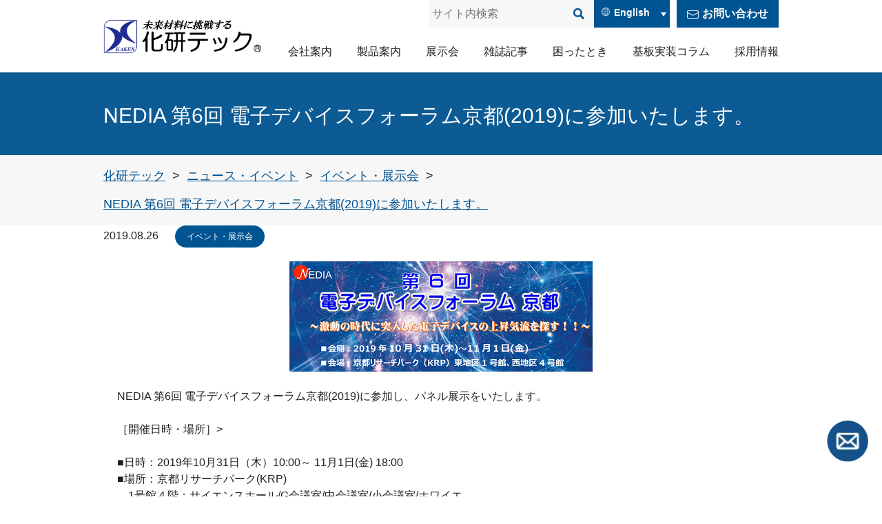

--- FILE ---
content_type: text/html; charset=UTF-8
request_url: https://www.kaken-tech.co.jp/topics/event/1434/
body_size: 9605
content:
<!DOCTYPE html>
<html lang="ja">
  <head>
    <meta charset="UTF-8">
        <meta name="viewport" content="width=device-width, initial-scale=1" />
    <title>NEDIA 第6回 電子デバイスフォーラム京都(2019)に参加いたします。 - 化研テック株式会社</title>
<meta name='robots' content='max-image-preview:large' />
<link rel='dns-prefetch' href='//enq.rectus.co.jp' />
<link rel="alternate" type="application/rss+xml" title="化研テック株式会社 &raquo; フィード" href="https://www.kaken-tech.co.jp/feed/" />
<link rel="alternate" type="application/rss+xml" title="化研テック株式会社 &raquo; コメントフィード" href="https://www.kaken-tech.co.jp/comments/feed/" />
<link rel="alternate" title="oEmbed (JSON)" type="application/json+oembed" href="https://www.kaken-tech.co.jp/wp-json/oembed/1.0/embed?url=https%3A%2F%2Fwww.kaken-tech.co.jp%2Ftopics%2Fevent%2F1434%2F" />
<link rel="alternate" title="oEmbed (XML)" type="text/xml+oembed" href="https://www.kaken-tech.co.jp/wp-json/oembed/1.0/embed?url=https%3A%2F%2Fwww.kaken-tech.co.jp%2Ftopics%2Fevent%2F1434%2F&#038;format=xml" />
<style id='wp-img-auto-sizes-contain-inline-css' type='text/css'>
img:is([sizes=auto i],[sizes^="auto," i]){contain-intrinsic-size:3000px 1500px}
/*# sourceURL=wp-img-auto-sizes-contain-inline-css */
</style>
<style id='classic-theme-styles-inline-css' type='text/css'>
/*! This file is auto-generated */
.wp-block-button__link{color:#fff;background-color:#32373c;border-radius:9999px;box-shadow:none;text-decoration:none;padding:calc(.667em + 2px) calc(1.333em + 2px);font-size:1.125em}.wp-block-file__button{background:#32373c;color:#fff;text-decoration:none}
/*# sourceURL=/wp-includes/css/classic-themes.min.css */
</style>
<link rel='stylesheet' id='style-css' href='https://www.kaken-tech.co.jp/wp/wp-content/themes/kakentech/style.css' type='text/css' media='all' />
<link rel='stylesheet' id='pc-css' href='https://www.kaken-tech.co.jp/wp/wp-content/themes/kakentech/pc.css' type='text/css' media='print, screen and (min-width: 641px)' />
<link rel='stylesheet' id='sp-css' href='https://www.kaken-tech.co.jp/wp/wp-content/themes/kakentech/sp.css' type='text/css' media='screen and (max-width: 640px)' />
<link rel='stylesheet' id='nav-css' href='https://www.kaken-tech.co.jp/wp/wp-content/themes/kakentech/nav.css' type='text/css' media='all' />
<link rel='stylesheet' id='fastyt-css' href='https://www.kaken-tech.co.jp/wp/wp-content/themes/kakentech/fastyt.css' type='text/css' media='all' />
<link rel='stylesheet' id='enquete-css' href='https://www.kaken-tech.co.jp/wp/wp-content/themes/kakentech/enqform_rp.css' type='text/css' media='all' />
<script type="text/javascript" src="https://enq.rectus.co.jp/js-rec/enqform.js" id="enquete-js"></script>
<script type="text/javascript" src="https://www.kaken-tech.co.jp/wp/wp-content/themes/kakentech/js/common.js" id="com-js"></script>
<script type="text/javascript" src="https://www.kaken-tech.co.jp/wp/wp-content/themes/kakentech/js/fastyt.nojq.js" id="fastyt-js"></script>
<link rel="https://api.w.org/" href="https://www.kaken-tech.co.jp/wp-json/" /><link rel="alternate" title="JSON" type="application/json" href="https://www.kaken-tech.co.jp/wp-json/wp/v2/posts/1434" /><link rel="EditURI" type="application/rsd+xml" title="RSD" href="https://www.kaken-tech.co.jp/wp/xmlrpc.php?rsd" />
<link rel="canonical" href="https://www.kaken-tech.co.jp/topics/event/1434/" />
<link rel='shortlink' href='https://www.kaken-tech.co.jp/?p=1434' />

<meta property="og:locale" content="ja_JP">
<meta property="og:title" content="NEDIA 第6回 電子デバイスフォーラム京都(2019)に参加いたします。">
<meta property="og:description" content="NEDIA 第6回 電子デバイスフォーラム京都(2019)に参加し、パネル展示をいたします。 ［開催日時・場所］&gt; ■日時：2019年10月31日（木）10:00～ 11月1日(金) 18:00 ■場">
<meta property="og:type" content="article">
<meta property="og:url" content="https://www.kaken-tech.co.jp/topics/event/1434/">
<meta property="og:image" content="">
<meta property="og:site_name" content="化研テック株式会社">
<meta property="og:locale" content="ja_JP">
<meta name="twitter:card" content="summary_large_image">
<meta name="twitter:image" content="">
<meta property="twitter:title" content="NEDIA 第6回 電子デバイスフォーラム京都(2019)に参加いたします。">
<meta property="twitter:description" content="NEDIA 第6回 電子デバイスフォーラム京都(2019)に参加し、パネル展示をいたします。 ［開催日時・場所］&gt; ■日時：2019年10月31日（木）10:00～ 11月1日(金) 18:00 ■場">
<meta property="twitter:url" content="https://www.kaken-tech.co.jp/topics/event/1434/">
<meta property="twitter:domain" content="kaken-tech.co.jp">
<meta property="article:published_time" content="2019-08-26T11:45:20+09:00">
<meta property="article:modified_time" content="2023-01-06T15:10:09+09:00">
<meta property="article:tag" content="セミナー">
<meta property="article:section" content="イベント・展示会">
            <meta name="description" content="NEDIA 第6回 電子デバイスフォーラム京都(2019)に参加し、パネル展示をいたします。［開催日時・場所］>■日時：2019年10月31日（木）10:00～ 11月1日(金) 18:00■場所：京都リサーチパーク(KRP)　1…" />
            <link rel="shortcut icon" href="/favicon.ico">
        <script type="text/javascript" src="https://l.rectus.co.jp/?id=kaken-tech" async></script>
  <style id='global-styles-inline-css' type='text/css'>
:root{--wp--preset--aspect-ratio--square: 1;--wp--preset--aspect-ratio--4-3: 4/3;--wp--preset--aspect-ratio--3-4: 3/4;--wp--preset--aspect-ratio--3-2: 3/2;--wp--preset--aspect-ratio--2-3: 2/3;--wp--preset--aspect-ratio--16-9: 16/9;--wp--preset--aspect-ratio--9-16: 9/16;--wp--preset--color--black: #000000;--wp--preset--color--cyan-bluish-gray: #abb8c3;--wp--preset--color--white: #ffffff;--wp--preset--color--pale-pink: #f78da7;--wp--preset--color--vivid-red: #cf2e2e;--wp--preset--color--luminous-vivid-orange: #ff6900;--wp--preset--color--luminous-vivid-amber: #fcb900;--wp--preset--color--light-green-cyan: #7bdcb5;--wp--preset--color--vivid-green-cyan: #00d084;--wp--preset--color--pale-cyan-blue: #8ed1fc;--wp--preset--color--vivid-cyan-blue: #0693e3;--wp--preset--color--vivid-purple: #9b51e0;--wp--preset--gradient--vivid-cyan-blue-to-vivid-purple: linear-gradient(135deg,rgb(6,147,227) 0%,rgb(155,81,224) 100%);--wp--preset--gradient--light-green-cyan-to-vivid-green-cyan: linear-gradient(135deg,rgb(122,220,180) 0%,rgb(0,208,130) 100%);--wp--preset--gradient--luminous-vivid-amber-to-luminous-vivid-orange: linear-gradient(135deg,rgb(252,185,0) 0%,rgb(255,105,0) 100%);--wp--preset--gradient--luminous-vivid-orange-to-vivid-red: linear-gradient(135deg,rgb(255,105,0) 0%,rgb(207,46,46) 100%);--wp--preset--gradient--very-light-gray-to-cyan-bluish-gray: linear-gradient(135deg,rgb(238,238,238) 0%,rgb(169,184,195) 100%);--wp--preset--gradient--cool-to-warm-spectrum: linear-gradient(135deg,rgb(74,234,220) 0%,rgb(151,120,209) 20%,rgb(207,42,186) 40%,rgb(238,44,130) 60%,rgb(251,105,98) 80%,rgb(254,248,76) 100%);--wp--preset--gradient--blush-light-purple: linear-gradient(135deg,rgb(255,206,236) 0%,rgb(152,150,240) 100%);--wp--preset--gradient--blush-bordeaux: linear-gradient(135deg,rgb(254,205,165) 0%,rgb(254,45,45) 50%,rgb(107,0,62) 100%);--wp--preset--gradient--luminous-dusk: linear-gradient(135deg,rgb(255,203,112) 0%,rgb(199,81,192) 50%,rgb(65,88,208) 100%);--wp--preset--gradient--pale-ocean: linear-gradient(135deg,rgb(255,245,203) 0%,rgb(182,227,212) 50%,rgb(51,167,181) 100%);--wp--preset--gradient--electric-grass: linear-gradient(135deg,rgb(202,248,128) 0%,rgb(113,206,126) 100%);--wp--preset--gradient--midnight: linear-gradient(135deg,rgb(2,3,129) 0%,rgb(40,116,252) 100%);--wp--preset--font-size--small: 13px;--wp--preset--font-size--medium: 20px;--wp--preset--font-size--large: 36px;--wp--preset--font-size--x-large: 42px;--wp--preset--spacing--20: 0.44rem;--wp--preset--spacing--30: 0.67rem;--wp--preset--spacing--40: 1rem;--wp--preset--spacing--50: 1.5rem;--wp--preset--spacing--60: 2.25rem;--wp--preset--spacing--70: 3.38rem;--wp--preset--spacing--80: 5.06rem;--wp--preset--shadow--natural: 6px 6px 9px rgba(0, 0, 0, 0.2);--wp--preset--shadow--deep: 12px 12px 50px rgba(0, 0, 0, 0.4);--wp--preset--shadow--sharp: 6px 6px 0px rgba(0, 0, 0, 0.2);--wp--preset--shadow--outlined: 6px 6px 0px -3px rgb(255, 255, 255), 6px 6px rgb(0, 0, 0);--wp--preset--shadow--crisp: 6px 6px 0px rgb(0, 0, 0);}:where(.is-layout-flex){gap: 0.5em;}:where(.is-layout-grid){gap: 0.5em;}body .is-layout-flex{display: flex;}.is-layout-flex{flex-wrap: wrap;align-items: center;}.is-layout-flex > :is(*, div){margin: 0;}body .is-layout-grid{display: grid;}.is-layout-grid > :is(*, div){margin: 0;}:where(.wp-block-columns.is-layout-flex){gap: 2em;}:where(.wp-block-columns.is-layout-grid){gap: 2em;}:where(.wp-block-post-template.is-layout-flex){gap: 1.25em;}:where(.wp-block-post-template.is-layout-grid){gap: 1.25em;}.has-black-color{color: var(--wp--preset--color--black) !important;}.has-cyan-bluish-gray-color{color: var(--wp--preset--color--cyan-bluish-gray) !important;}.has-white-color{color: var(--wp--preset--color--white) !important;}.has-pale-pink-color{color: var(--wp--preset--color--pale-pink) !important;}.has-vivid-red-color{color: var(--wp--preset--color--vivid-red) !important;}.has-luminous-vivid-orange-color{color: var(--wp--preset--color--luminous-vivid-orange) !important;}.has-luminous-vivid-amber-color{color: var(--wp--preset--color--luminous-vivid-amber) !important;}.has-light-green-cyan-color{color: var(--wp--preset--color--light-green-cyan) !important;}.has-vivid-green-cyan-color{color: var(--wp--preset--color--vivid-green-cyan) !important;}.has-pale-cyan-blue-color{color: var(--wp--preset--color--pale-cyan-blue) !important;}.has-vivid-cyan-blue-color{color: var(--wp--preset--color--vivid-cyan-blue) !important;}.has-vivid-purple-color{color: var(--wp--preset--color--vivid-purple) !important;}.has-black-background-color{background-color: var(--wp--preset--color--black) !important;}.has-cyan-bluish-gray-background-color{background-color: var(--wp--preset--color--cyan-bluish-gray) !important;}.has-white-background-color{background-color: var(--wp--preset--color--white) !important;}.has-pale-pink-background-color{background-color: var(--wp--preset--color--pale-pink) !important;}.has-vivid-red-background-color{background-color: var(--wp--preset--color--vivid-red) !important;}.has-luminous-vivid-orange-background-color{background-color: var(--wp--preset--color--luminous-vivid-orange) !important;}.has-luminous-vivid-amber-background-color{background-color: var(--wp--preset--color--luminous-vivid-amber) !important;}.has-light-green-cyan-background-color{background-color: var(--wp--preset--color--light-green-cyan) !important;}.has-vivid-green-cyan-background-color{background-color: var(--wp--preset--color--vivid-green-cyan) !important;}.has-pale-cyan-blue-background-color{background-color: var(--wp--preset--color--pale-cyan-blue) !important;}.has-vivid-cyan-blue-background-color{background-color: var(--wp--preset--color--vivid-cyan-blue) !important;}.has-vivid-purple-background-color{background-color: var(--wp--preset--color--vivid-purple) !important;}.has-black-border-color{border-color: var(--wp--preset--color--black) !important;}.has-cyan-bluish-gray-border-color{border-color: var(--wp--preset--color--cyan-bluish-gray) !important;}.has-white-border-color{border-color: var(--wp--preset--color--white) !important;}.has-pale-pink-border-color{border-color: var(--wp--preset--color--pale-pink) !important;}.has-vivid-red-border-color{border-color: var(--wp--preset--color--vivid-red) !important;}.has-luminous-vivid-orange-border-color{border-color: var(--wp--preset--color--luminous-vivid-orange) !important;}.has-luminous-vivid-amber-border-color{border-color: var(--wp--preset--color--luminous-vivid-amber) !important;}.has-light-green-cyan-border-color{border-color: var(--wp--preset--color--light-green-cyan) !important;}.has-vivid-green-cyan-border-color{border-color: var(--wp--preset--color--vivid-green-cyan) !important;}.has-pale-cyan-blue-border-color{border-color: var(--wp--preset--color--pale-cyan-blue) !important;}.has-vivid-cyan-blue-border-color{border-color: var(--wp--preset--color--vivid-cyan-blue) !important;}.has-vivid-purple-border-color{border-color: var(--wp--preset--color--vivid-purple) !important;}.has-vivid-cyan-blue-to-vivid-purple-gradient-background{background: var(--wp--preset--gradient--vivid-cyan-blue-to-vivid-purple) !important;}.has-light-green-cyan-to-vivid-green-cyan-gradient-background{background: var(--wp--preset--gradient--light-green-cyan-to-vivid-green-cyan) !important;}.has-luminous-vivid-amber-to-luminous-vivid-orange-gradient-background{background: var(--wp--preset--gradient--luminous-vivid-amber-to-luminous-vivid-orange) !important;}.has-luminous-vivid-orange-to-vivid-red-gradient-background{background: var(--wp--preset--gradient--luminous-vivid-orange-to-vivid-red) !important;}.has-very-light-gray-to-cyan-bluish-gray-gradient-background{background: var(--wp--preset--gradient--very-light-gray-to-cyan-bluish-gray) !important;}.has-cool-to-warm-spectrum-gradient-background{background: var(--wp--preset--gradient--cool-to-warm-spectrum) !important;}.has-blush-light-purple-gradient-background{background: var(--wp--preset--gradient--blush-light-purple) !important;}.has-blush-bordeaux-gradient-background{background: var(--wp--preset--gradient--blush-bordeaux) !important;}.has-luminous-dusk-gradient-background{background: var(--wp--preset--gradient--luminous-dusk) !important;}.has-pale-ocean-gradient-background{background: var(--wp--preset--gradient--pale-ocean) !important;}.has-electric-grass-gradient-background{background: var(--wp--preset--gradient--electric-grass) !important;}.has-midnight-gradient-background{background: var(--wp--preset--gradient--midnight) !important;}.has-small-font-size{font-size: var(--wp--preset--font-size--small) !important;}.has-medium-font-size{font-size: var(--wp--preset--font-size--medium) !important;}.has-large-font-size{font-size: var(--wp--preset--font-size--large) !important;}.has-x-large-font-size{font-size: var(--wp--preset--font-size--x-large) !important;}
/*# sourceURL=global-styles-inline-css */
</style>
</head>
    <body id="event" class="wp-singular post-template-default single single-post postid-1434 single-format-standard wp-embed-responsive wp-theme-kakentech">
        <div id="wrap">
      <input type="checkbox" id="menu-navibtn"/>
<header id="header" role="banner" itemscope itemtype="http://schema.org/WPHeader">
  <label id="navibtn" for="menu-navibtn">
    <div id="spNavBtn">
      <span></span>
    </div>
  </label>
  <div class="inner">
              <div id="logo" itemprop="headline"><a href="/"><img src="/wp/wp-content/uploads/2023/01/logo.png" width="285" height="50" alt="未来材料に挑戦する 化研テック株式会社"></a></div>
        <div id="hNav">
      <div itemscope itemtype="https://schema.org/WebSite" class="search">
  <meta itemprop="url" content="https://www.kaken-tech.co.jp/"/>
  <form itemprop="potentialAction" itemscope itemtype="https://schema.org/SearchAction" method="get" id="searchform" action="https://www.kaken-tech.co.jp/">
    <meta itemprop="target" content="https://www.kaken-tech.co.jp/?s={s}"/>
    <input itemprop="query-input" type="text" name="s" id="s" placeholder="サイト内検索" value=""/>
    <button type="submit" aria-label="検索"><img src="/wp/wp-content/uploads/2023/01/icon_search.webp" width="16" height="16" alt="検索"></button>
  </form>
</div>
      <ul class="lang">
              <li><p class="f12"><a href="/english/">English</a></p></li>
        <li><p class="f12"><a href="/">日本語</a></p></li>
            </ul>
              <p class="btnContact"><a href="/contact/">お問い合わせ</a></p>
          </div>
    <div id="navi" role="navigation" aria-label="main-menu" class="header_inner">
      <div id="gNav" class="gnav">
        <ul><li class="nochild"><a href="https://www.kaken-tech.co.jp/company/">会社案内</a><input type="checkbox" id="menu-parent0"><label for="menu-parent0"><span></span></label><ul><li><a href="https://www.kaken-tech.co.jp/company/message/">代表メッセージ・経営理念</a></li>
<li><a href="https://www.kaken-tech.co.jp/company/profile/">概要</a></li>
<li><a href="https://www.kaken-tech.co.jp/company/office/">国内・海外拠点</a></li>
<li><a href="https://www.kaken-tech.co.jp/csr/">CSR基本方針</a></li>
</ul></li>
<li class="nochild"><a href="https://www.kaken-tech.co.jp/products/">製品案内</a><input type="checkbox" id="menu-parent1"><label for="menu-parent1"><span></span></label><ul><li><a href="https://www.kaken-tech.co.jp/products/electronics/cleaning/">洗浄分野</a><input type="checkbox" id="menu-parent2"><label for="menu-parent2"><span></span></label><ul><li><a href="https://www.kaken-tech.co.jp/products/electronics/cleaning/flux/">フラックス洗浄</a></li>
<li><a href="https://www.kaken-tech.co.jp/products/electronics/cleaning/particle/">パーティクル洗浄</a></li>
<li><a href="https://www.kaken-tech.co.jp/products/electronics/cleaning/metalmask/">メタルマスク洗浄</a></li>
<li><a href="https://www.kaken-tech.co.jp/products/electronics/cleaning/pallet/">パレット洗浄</a></li>
<li><a href="https://www.kaken-tech.co.jp/products/electronics/cleaning/reflow/">リフロー炉洗浄剤</a></li>
</ul></li>
<li><a href="https://www.kaken-tech.co.jp/products/electronics/conductive_paste/">接着剤分野</a><input type="checkbox" id="menu-parent3"><label for="menu-parent3"><span></span></label><ul><li><a href="https://www.kaken-tech.co.jp/products/electronics/conductive_paste/tk_paste/">導電性接着剤・銀ペースト</a></li>
<li><a href="https://www.kaken-tech.co.jp/products/electronics/conductive_paste/tk_paste/cr5200">低温硬化・高信頼性ペースト</a></li>
<li><a href="https://www.kaken-tech.co.jp/products/electronics/conductive_paste/thermocompression/">低温熱圧着導電性シート</a></li>
<li><a href="https://www.kaken-tech.co.jp/products/electronics/conductive_paste/faq/">よくあるご質問</a></li>
</ul></li>
<li><a href="https://www.kaken-tech.co.jp/products/painting/">塗装分野</a><input type="checkbox" id="menu-parent4"><label for="menu-parent4"><span></span></label><ul><li><a href="https://www.kaken-tech.co.jp/products/painting/paint_cleaning/">塗料洗浄</a></li>
<li><a href="https://www.kaken-tech.co.jp/products/painting/degreasing/">脱脂洗浄</a></li>
<li><a href="https://www.kaken-tech.co.jp/products/painting/electrostatic/">静電服洗濯</a></li>
<li><a href="https://www.kaken-tech.co.jp/products/painting/butsu/">ブツ不良低減</a></li>
</ul></li>
<li><a href="https://www.kaken-tech.co.jp/products/printing/">印刷分野</a><input type="checkbox" id="menu-parent5"><label for="menu-parent5"><span></span></label><ul><li><a href="https://www.kaken-tech.co.jp/products/printing/antistatic/">帯電防止</a></li>
</ul></li>
<li><a href="https://www.kaken-tech.co.jp/products/replace/">有機溶剤・IPAの代替洗浄剤</a><input type="checkbox" id="menu-parent6"><label for="menu-parent6"><span></span></label><ul><li><a href="https://www.kaken-tech.co.jp/products/replace/ipa/">IPAの代替洗浄剤</a></li>
<li><a href="https://www.kaken-tech.co.jp/products/replace/solvent/">有機溶剤の代替洗浄剤</a></li>
<li><a href="https://www.kaken-tech.co.jp/products/replace/flammable/">消防法に非該当の洗浄剤</a></li>
</ul></li>
<li><span >その他</span><input type="checkbox" id="menu-parent7"><label for="menu-parent7"><span></span></label><ul><li><a href="https://www.kaken-tech.co.jp/products/boronspray/">ボロンスプレー</a></li>
</ul></li>
</ul></li>
<li class="nochild"><a href="https://www.kaken-tech.co.jp/exhibition/">展示会</a><input type="checkbox" id="menu-parent8"><label for="menu-parent8"><span></span></label><ul><li><a href="https://www.kaken-tech.co.jp/exhibition/">展示会情報</a><input type="checkbox" id="menu-parent9"><label for="menu-parent9"><span></span></label><ul><li><a href="https://www.kaken-tech.co.jp/exhibition/nepcon/">インターネプコンジャパン展</a></li>
<li><a href="https://www.kaken-tech.co.jp/exhibition/protec/">実装プロセステクノロジー展</a></li>
<li><a href="https://www.kaken-tech.co.jp/exhibition/jisso_kumitate/">実装・組立プロセス技術(MUSUBI)展</a></li>
</ul></li>
<li><span >WEBセミナー</span><input type="checkbox" id="menu-parent10"><label for="menu-parent10"><span></span></label><ul><li><a href="https://www.kaken-tech.co.jp/exhibition/seminar/">導電性接着剤入門</a></li>
</ul></li>
</ul></li>
<li class="nochild"><a href="https://www.kaken-tech.co.jp/technic/">雑誌記事</a><input type="checkbox" id="menu-parent11"><label for="menu-parent11"><span></span></label><ul><li><span >産業洗浄</span><input type="checkbox" id="menu-parent12"><label for="menu-parent12"><span></span></label><ul><li><a href="https://www.kaken-tech.co.jp/technic/microclean_ecoandmarkless_eco/">低VOC・高機能フラックス洗浄剤</a></li>
<li><a href="https://www.kaken-tech.co.jp/technic/particlecleaningsystem/">環境対応型パーティクル除去システム</a></li>
</ul></li>
<li><span >マイクロ接合・実装技術</span><input type="checkbox" id="menu-parent13"><label for="menu-parent13"><span></span></label><ul><li><a href="https://www.kaken-tech.co.jp/technic/tech01_metalmaskcleaning/">メタルマスク洗浄</a></li>
<li><a href="https://www.kaken-tech.co.jp/technic/tech01_fluxcleaning/">フラックス洗浄</a></li>
<li><a href="https://www.kaken-tech.co.jp/technic/tech01_cleaningmachine/">実装工程の洗浄機</a></li>
</ul></li>
<li><span >超音波テクノ誌</span><input type="checkbox" id="menu-parent14"><label for="menu-parent14"><span></span></label><ul><li><a href="https://www.kaken-tech.co.jp/technic/particlecleaning/">パーティクル除去用洗浄剤<br>マイクロクリンFPS</a></li>
<li><a href="https://www.kaken-tech.co.jp/technic/tech02/">超音波洗浄に適した低VOC・一液洗浄剤</a></li>
</ul></li>
<li><span >コンバーテック</span><input type="checkbox" id="menu-parent15"><label for="menu-parent15"><span></span></label><ul><li><a href="https://www.kaken-tech.co.jp/products/electronics/conductive_paste/tk_paste/#toc10">特殊形状銀粉を使用した導電性接着剤</a></li>
</ul></li>
</ul></li>
<li class="nochild"><a href="https://www.kaken-tech.co.jp/trouble/">困ったとき</a><input type="checkbox" id="menu-parent16"><label for="menu-parent16"><span></span></label><ul><li><a href="/trouble/#toc1">法令</a><input type="checkbox" id="menu-parent17"><label for="menu-parent17"><span></span></label><ul><li><a href="https://www.kaken-tech.co.jp/trouble/%e6%8c%87%e5%ae%9a%e6%95%b0%e9%87%8f/">消防法 指定数量について</a></li>
<li><a href="https://www.kaken-tech.co.jp/trouble/shiteikanenbutsu/">指定可燃物とは</a></li>
<li><a href="https://www.kaken-tech.co.jp/trouble/safetydatasheet/">化管法の定めるSDS制度</a></li>
<li><a href="https://www.kaken-tech.co.jp/trouble/riskassessment/">リスクアセスメントとは</a></li>
<li><a href="https://www.kaken-tech.co.jp/trouble/yuki-youzai/">有機則について</a></li>
<li><a href="https://www.kaken-tech.co.jp/trouble/prtr/">PRTR制度について</a></li>
<li><a href="https://www.kaken-tech.co.jp/trouble/1-3/">洗浄剤における法令遵守</a></li>
</ul></li>
<li><a href="/trouble/#toc2">洗浄</a><input type="checkbox" id="menu-parent18"><label for="menu-parent18"><span></span></label><ul><li><a href="https://www.kaken-tech.co.jp/trouble/1-1/">産業洗浄とは</a></li>
<li><a href="https://www.kaken-tech.co.jp/trouble/1-2/">エレクトロニクスにおける洗浄</a></li>
<li><a href="https://www.kaken-tech.co.jp/trouble/fluxresidue/">フラックス残渣とは</a></li>
<li><a href="https://www.kaken-tech.co.jp/trouble/fluxcleaning/">フラックス洗浄とは</a></li>
<li><a href="https://www.kaken-tech.co.jp/trouble/fluxcleaning_evaluation/">フラックス洗浄性の評価方法</a></li>
<li><a href="https://www.kaken-tech.co.jp/trouble/metalmaskcleaning/">メタルマスクの洗浄方法</a></li>
<li><a href="https://www.kaken-tech.co.jp/trouble/ipa_handling/">IPAの貯蔵と扱い</a></li>
<li><a href="https://www.kaken-tech.co.jp/trouble/alcohol_ethanol-1/">化合物の総称のアルコール</a></li>
<li><a href="https://www.kaken-tech.co.jp/trouble/alcohol_ethanol-2/">工業用アルコールとは</a></li>
</ul></li>
<li><a href="/trouble/#toc3">接着</a><input type="checkbox" id="menu-parent19"><label for="menu-parent19"><span></span></label><ul><li><a href="https://www.kaken-tech.co.jp/trouble/conductive_paste/">導電性接着剤とは</a></li>
<li><a href="https://www.kaken-tech.co.jp/trouble/tk_silver_powder_conductive_paste/">TK銀粉を使った導電性接着剤とは</a></li>
<li><a href="https://www.kaken-tech.co.jp/trouble/conductive_paste_usage/">導電性接着剤の使い方</a></li>
</ul></li>
<li><a href="/trouble/#toc4">塗装・印刷</a><input type="checkbox" id="menu-parent20"><label for="menu-parent20"><span></span></label><ul><li><a href="https://www.kaken-tech.co.jp/trouble/painting_butsu/">塗装のブツ不良事例</a></li>
<li><a href="https://www.kaken-tech.co.jp/trouble/painting_hajiki/">塗装のハジキ事例</a></li>
<li><a href="https://www.kaken-tech.co.jp/trouble/3-1/">印刷の不良対策</a></li>
</ul></li>
<li><a href="https://www.kaken-tech.co.jp/trouble/casestudy/">採用事例・導入事例</a></li>
</ul></li>
<li class="nochild"><a href="https://www.kaken-tech.co.jp/mounting/">基板実装コラム</a><input type="checkbox" id="menu-parent21"><label for="menu-parent21"><span></span></label><ul><li><a href="https://www.kaken-tech.co.jp/mounting/soldering_methods/">部品実装プロセス</a></li>
<li><a href="https://www.kaken-tech.co.jp/mounting/printedboard/">プリント基板(PCB)とは</a></li>
<li><a href="https://www.kaken-tech.co.jp/mounting/flux/">フラックスについて</a></li>
<li><a href="https://www.kaken-tech.co.jp/mounting/metalmask/">メタルマスクの印刷プロセス</a></li>
</ul></li>
<li class="nochild"><a href="https://www.kaken-tech.co.jp/recruit/">採用情報</a><input type="checkbox" id="menu-parent22"><label for="menu-parent22"><span></span></label><ul><li><a href="https://www.kakentech-recruit.com/">新卒採用</a></li>
<li><a href="https://www.kakentech-recruit.com/entry/career/mid-career">中途採用</a></li>
</ul></li>
</ul>      </div>
    </div>
  </div>
</header>
            <div id="pageTit">
                            <h1>NEDIA 第6回 電子デバイスフォーラム京都(2019)に参加いたします。</h1>
                        </div></div>
      <div id="path">
        <div aria-label="Current Position"><ul class="breadcrumb" itemscope  itemtype="https://schema.org/BreadcrumbList"><li itemprop="itemListElement" itemscope itemtype="https://schema.org/ListItem"><a href="/" itemprop="item" aria-label="トップページへ戻る"><span itemprop="name">化研テック</span></a><meta itemprop="position" content="1" /></li><li itemprop="itemListElement" itemscope itemtype="https://schema.org/ListItem"><a href="https://www.kaken-tech.co.jp/category/topics/" itemprop="item"><span itemprop="name">ニュース・イベント</span></a><meta itemprop="position" content="2" /></li><li itemprop="itemListElement" itemscope itemtype="https://schema.org/ListItem"><a href="https://www.kaken-tech.co.jp/category/topics/event/" itemprop="item"><span itemprop="name">イベント・展示会</span></a><meta itemprop="position" content="3" /></li><li itemprop="itemListElement" itemscope itemtype="https://schema.org/ListItem"><a href="/topics/event/1434/" itemprop="item" class="disabled"><span itemprop="name">NEDIA 第6回 電子デバイスフォーラム京都(2019)に参加いたします。</span></a><meta itemprop="position" content="4" /></li></ul></div>
      </div>
      <main class="sec singlePost">
 <div class="inner">
      <header class="entryHead">
     <time datetime="2019-08-26">2019.08.26</time>
     <span class="cat">イベント・展示会</span>
   </header>
   <div class="entryContent">
     <div id="toc_content"><p class="tCenter"><a href="https://www.nedia.or.jp/category/jigyou/exhibition" target="_blank" rel="noopener noreferrer"><img fetchpriority="high" decoding="async" itemprop="image" src="/wp/wp-content/uploads/2019/08/expo_nedia.png" alt="" width="440" height="160" class="alignnone size-full wp-image-9933" srcset="https://www.kaken-tech.co.jp/wp/wp-content/uploads/2019/08/expo_nedia.png 440w, https://www.kaken-tech.co.jp/wp/wp-content/uploads/2019/08/expo_nedia-300x109.png 300w" sizes="(max-width: 440px) 100vw, 440px" /></a></p>
<p>NEDIA 第6回 電子デバイスフォーラム京都(2019)に参加し、パネル展示をいたします。</p>
<p>［開催日時・場所］></p>
<p>■日時：2019年10月31日（木）10:00～ 11月1日(金) 18:00<br>
■場所：京都リサーチパーク(KRP)<br>
　1号館４階：サイエンスホール/G会議室/中会議室/小会議室/ホワイエ<br>
　KISTIC 2階：イノベーションルーム、１階：アトリウム<br>
　4号館B1F：バズホール/バンケットホール</p>
<p>[概要]</p>
<p>一般社団法人日本電子デバイス産業協会(NEDIA：2013 年9 月30 日発足)は、一般電子部品、半導体を始めとする電子デバイス産業全体及び川上の材料・製造装置産業から川下のアプリケーション産業まで含めた幅広い分野で横断的戦略組織として、日本の産業発展に寄与すべく活動しています。</p>
<p>「第6回 NEDIA 電子デバイスフォーラム京都」は、NEDIAの目指す活動の一環として、昨年に引き続いて開催します。<br>
本フォーラムは、一般電子部品、半導体を始めとした電子デバイス全体の将来の方向を、電子デバイスにおける西日本最大級のフォーラムとして京都から発信していきます。</p>
<p>次世代自動車、5G・AI・センシング、最先端半導体飛躍の時にフォーカスした将来情報を提供していきます。</p>
<p>マーケティングセッションとして、自動車産業動向、IoT・AI産業動向、半導体産業動向、ディスプレイ市場動向についてトップアナリストの講演を設定しています。</p>
<p><a href="https://www.kaken-tech.co.jp/tag/seminar/">セミナー</a>に関する情報や参加申し込みはこちらから>>><a href="https://www.nedia.or.jp/ddf2019/">https://www.nedia.or.jp/ddf2019/</a></p>
<p> </p>
</div>   </div>
   <div class="tags">
     タグ: <a href="https://www.kaken-tech.co.jp/tag/seminar/" rel="tag">セミナー</a>   </div>
   <ul class="sns">
     <li><a href="http://www.facebook.com/share.php?u=https://www.kaken-tech.co.jp/topics/event/1434/" rel="nofollow" target="_blank"><img src="/wp/wp-content/uploads/2023/01/icon_facebook.webp" width="30" height="30" alt="facebook"></a></li>
     <li><a href="https://twitter.com/share?text=NEDIA 第6回 電子デバイスフォーラム京都(2019)に参加いたします。&url=https://www.kaken-tech.co.jp/topics/event/1434/" onClick="window.open(encodeURI(decodeURI(this.href)), 'tweetwindow', 'width=650, height=470, personalbar=0, toolbar=0, scrollbars=1, sizable=1'); return false;" rel="nofollow" class="twitter-link"><img src="/wp/wp-content/uploads/2023/01/icon_instagram.webp" width="30" height="30" alt="twitter"></a></li>
   </ul>
      <p class="btn"><a href="/category/topics/">戻る</a></p>
 </div>
</main>

<!--
<section class="subSec">
<p>&nbsp; &nbsp; &nbsp; &nbsp; &nbsp; &nbsp; &nbsp; &nbsp; &nbsp; &nbsp;</p>
</section>
-->

<a id="inq" class="margin"> </a> 
<section class="bottomContact sec">
    <h2 class="tit">製品に関するお問い合わせ</h2>
  <div class="inner">

  <ul>
      <li><a href="tel:072-894-2590"><img src="/wp/wp-content/uploads/2023/01/icon_tel.webp" width="50" height="50" alt="電話番号"></a>
        072-894-2590</li>
　　　
<li><a href="/contact/"><img src="/wp/wp-content/uploads/2023/01/icon_mail_l.webp" width="52" height="40" alt="webフォーム"></a>
        webからのお問い合わせ</li>
      <li><a href="/trouble/websales/"><img src="/wp/wp-content/uploads/2024/08/icon_cart.png" width="56" height="53" alt="web販売"></a>
        web販売はこちらから</li>
    </ul>
  </div>
</section>
<p id="pagetop"><a href="#wrap"><img src="/wp/wp-content/uploads/2023/01/btn_pagetop.webp" width="60" height="60" alt="ページの先頭へ"></a></p>
<p id="inquiry" style="opacity: 1;"><a href="#inq"><img src="/wp/wp-content/uploads/2023/12/inquiry.webp" width="60" height="60" alt="問い合わせへ"></a></p>
<footer id="footer" role="contentinfo" itemscope itemtype="http://schema.org/WPFooter">
  <div class="inner">
    <div id="fNav">
      <ul><li class="nochild"><a href="https://www.kaken-tech.co.jp/company/">会社案内</a></li>
<li class="nochild"><a href="https://www.kaken-tech.co.jp/category/topics/">ニュース・イベント</a></li>
<li class="nochild"><a href="https://www.kaken-tech.co.jp/products/">製品案内</a></li>
<li class="nochild"><a href="https://www.kaken-tech.co.jp/exhibition/">展示会</a></li>
<li class="nochild"><a href="https://www.kaken-tech.co.jp/trouble/">「困った」ときの解説ページ</a></li>
<li class="nochild"><a href="https://www.kaken-tech.co.jp/mounting/">基板実装コラム</a></li>
<li class="nochild"><a href="https://www.kaken-tech.co.jp/technic/">雑誌掲載記事</a></li>
<li class="nochild"><a href="https://www.kaken-tech.co.jp/recruit/">採用情報</a></li>
<li class="nochild"><a href="https://www.kaken-tech.co.jp/contact/">お問い合わせ</a></li>
<li class="nochild"><a href="https://www.kaken-tech.co.jp/privacy/">個人情報保護方針</a></li>
</ul>    </div>
    <div class="fBottom">
      <ul class="sns">
        <li><a href="https://www.youtube.com/channel/UC64NreUIE4uBdh-U324M_pQ" target="_blank"><img src="/wp/wp-content/uploads/2023/01/icon_youtube.webp" width="42" height="30" alt="Youtube"></a></li>
        <li><a href="https://www.instagram.com/kaken_tech/" target="_blank"><img src="/wp/wp-content/uploads/2023/01/icon_instagram.webp" width="30" height="30" alt="Instagram"></a></li>
      </ul>
      <p class="copyright"> &copy; 2019 KAKEN TECH CO., LTD.</p>
    </div>
  </div>
</footer>
<script type="speculationrules">
{"prefetch":[{"source":"document","where":{"and":[{"href_matches":"/*"},{"not":{"href_matches":["/wp/wp-*.php","/wp/wp-admin/*","/wp/wp-content/uploads/*","/wp/wp-content/*","/wp/wp-content/plugins/*","/wp/wp-content/themes/kakentech/*","/*\\?(.+)"]}},{"not":{"selector_matches":"a[rel~=\"nofollow\"]"}},{"not":{"selector_matches":".no-prefetch, .no-prefetch a"}}]},"eagerness":"conservative"}]}
</script>
<script type="application/ld+json">
{
  "@context": "https://schema.org",
  "@type": "Article",
  "mainEntityOfPage": {
    "@type": "WebPage",
    "@id": "https://www.kaken-tech.co.jp/topics/event/1434/"
  },
  "headline": "NEDIA 第6回 電子デバイスフォーラム京都(2019)に参加いたします。",
  "dateModified": "2023-01-06T15:10:09+09:00",
  "datePublished": "2019-08-26T11:45:20+09:00",
  "image": "<br />
<b>Warning</b>:  Trying to access array offset on false in <b>/home/xb625342/kaken-tech.co.jp/public_html/wp/wp-content/themes/kakentech/footer.php</b> on line <b>54</b><br />
",
  "author": {
    "@type": "Organization",
    "name": "化研テック株式会社",
    "url": "https://www.kaken-tech.co.jp"
  }
}
</script>
</body>
</html>



--- FILE ---
content_type: text/css
request_url: https://www.kaken-tech.co.jp/wp/wp-content/themes/kakentech/style.css
body_size: 8057
content:
@charset "utf-8";
/*
theme Name: kakentech
Author: Rectus Inc.
Description: dropdown css menu for kakentech
version： 1.0.0
Theme URI: https://www.rectus.co.jp/
Author URI: https://www.rectus.co.jp/
Requires at least: 5.9
Tested up to: 5.9
Requires PHP: 5.6
License: GNU General Public License v2 or later
License URI: http://www.gnu.org/licenses/gpl-2.0.html
Text Domain: kakentech
Tags: one-column, blog
Domain Path: /languages
 */

/* 共通 */
@charset "utf-8";

@import url("reset.css");

/* -------------------------------
   BASE
------------------------------- */

/* margin */
.mt-60 {margin-top:-60px!important;}
.mt-50 {margin-top:-50px!important;}
.mt-40 {margin-top:-40px!important;}
.mt-30 {margin-top:-30px!important;}
.mt-20 {margin-top:-20px!important;}
.mt-10 {margin-top:-10px!important;}
.mt0 {margin-top:0!important;}
.mt5 {margin-top:5px!important;}
.mt10 {margin-top:10px!important;}
.mt15 {margin-top:15px!important;}
.mt20 {margin-top:20px!important; margin-left:30px;}
.mt25 {margin-top:25px!important;}
.mt30 {margin-top:30px!important;}
.mt40 {margin-top:40px!important;}
.mt50 {margin-top:50px!important;}
.mt60 {margin-top:60px!important;}
.mt70 {margin-top:70px!important;}

/* float */
.left { float:left;}t
.right { float:right;}
.fNone { float:none!important;}
.clear { clear:both; }

/* align */
.tLeft { text-align:left!important;}
.tCenter { text-align:center!important;}
.tRight { text-align:right!important;}
.vTop { vertical-align:top!important;}
.vMiddle { vertical-align:middle!important;}
.vBottom { vertical-align:bottom!important;}

.nowrap { white-space:nowrap; }

/* color */
.blue { color:#144398;}
.red { color:#A30035;}
.green { color:#AEC533;}
.pink { color:#EA609E;}

/* text */
.normal { font-weight:normal; }
.bold { font-weight:bold; }
.f10 { font-size:12px!important;}
.f11 { font-size:13px!important;}
.f12 { font-size:14px!important;}
.f13 { font-size:15px!important;}
.f15 { font-size:17px!important;}
.f16 { font-size:18px!important;}
.f18 { font-size:20px!important;}
.lh10 { line-height:1!important;}
.lh12 { line-height:1.2!important;}
.lh15 { line-height:1.5!important;}
.lh18 { line-height:1.8!important;}
.lh20 { line-height:2!important;}
.gothic { font-family:'Hiragino Kaku Gothic ProN','ヒラギノ角ゴ ProN W3','ヒラギノ角ゴ Pro W3','Hiragino Kaku Gothic Pro','ヒラギノ角ゴ Pro','Hiragino Kaku Gothic Pro','Meiryo UI','メイリオ',Meiryo,'游ゴシック','Yu Gothic',Arial,Verdana,Helvetica,Roboto,sans-serif;}
.serif { font-family:'ヒラギノ明朝 ProN W3','Hiragino Mincho ProN','ヒラギノ明朝 Pro','Hiragino Mincho Pro','游明朝','Yu Mincho',HG明朝B,'ＭＳ Ｐ明朝','ＭＳ 明朝',Georgia,'Times New Roman',serif;}

/* color */
.block { display:block!important;}
.inline { display:inline!important;}
.inlineBlock { display:inline-block!important;}

/* link */
a {color: #212121;text-decoration:underline;}
a:hover {color: #212121;text-decoration:none;}

/* transition */
.transition05 {
	-moz-transition-duration:0.5s;
	-o-transition-duration:0.5s;
	-ms-transition-duration:0.5s;
	transition-duration:0.5s;
}

.top20 {
 text-align:center!important;
 margin-top: 20px;
}


/* -------------------------------
   common
------------------------------- */

* {
	-webkit-box-sizing: border-box;
	-moz-box-sizing: border-box;
	-o-box-sizing: border-box;
	-ms-box-sizing: border-box;
	box-sizing: border-box;
}
html {
	background:#FFF;
}
body {
	font-size:16px;
	line-height:1.5;
	background:#FFF;
	font-family:'Hiragino Kaku Gothic ProN','ヒラギノ角ゴ ProN W3','ヒラギノ角ゴ Pro W3','Hiragino Kaku Gothic Pro','ヒラギノ角ゴ Pro','Hiragino Kaku Gothic Pro','Meiryo UI','メイリオ',Meiryo,'游ゴシック','Yu Gothic',Arial,Verdana,Helvetica,Roboto,sans-serif;
}

body:not(#home):not(#en):not(#cn) .sec:nth-child(2n),
.sec.bottomContact{
	background: #EDF3F7;
}

.sec .tit{
	font-weight: normal;
	text-align: center;
}

.sec.bottomContact .inner ul{
	display: flex;
}

.sec.bottomContact .inner ul li{
	text-align: center;
	font-weight: bold;
	color:#005291;
}

.sec.bottomContact .inner ul li a{
	display: block;
	background: #FAFBFD;
	margin:0 auto 20px;
	border-radius: 50%;
	position: relative;
}

.sec.bottomContact .inner ul li a img{
	position: absolute;
	top: 50%;
	left: 50%;
	transform: translateY(-50%) translateX(-50%);
	-webkit- transform: translateY(-50%) translateX(-50%);
}

.subSec ul:not([class]),
.subSec ol:not([class]) {
	padding-left: 40px;
}

.subTit{
	border-bottom: 4px solid #EEEEEE;
	padding-bottom: 10px;
}

.thirdTit{
	background: #EDF7F5;
	color: #004c90;
	border-radius: 20px;
}

.thirdTit a{
    color: #004c90;
}

.fourthTit{
	color: #0C5B94;
}

.btn{
	text-align: center;
}

.lbtn{
	text-align: left;
}

.Linebtn{
	text-align: center;
	width: max-content;
	display: inline-flex;
}

.Linebtn a{
	background: url(/wp/wp-content/uploads/2023/01/arrow_white.webp) no-repeat right 5px center #FFF;
	background-size: 8px auto;
	color:#000000;
	text-decoration: none;
}

.btn a{
	background: url(/wp/wp-content/uploads/2023/01/arrow_white.webp) no-repeat right 10px center #005491;
	background-size: 8px auto;
	color:#FFF;
	text-decoration: none;
	border-radius: 30px;
}

.lbtn a{
	background: url(/wp/wp-content/uploads/2023/01/arrow_white.webp) no-repeat right 10px center #005491;
	background-size: 8px auto;
	color:#FFF;
	text-decoration: none;
	padding: 15px;
	display: block;
}

.Linebtn a{
	color: black;
	padding: 5px;
	text-decoration: none;
	border: 1px solid #001efe;
	width: 200px;
	border-radius: 20px;
}

.waku {
	background-color: #005491;
	padding: 5px 10px;
	text-align: center;
	color: white;
	border-radius:18px;
	/*font-size: small;*/
}

.wakudark {
	background-color: none;
	padding: 5px 20px;
	text-align: center;
	color: black;
	/*font-size: small;*/
	border: 1px solid #005491;
	line-height: 2.2em;
	border-radius:18px;
}


blockquote{
	position: relative;
	padding:0.5rem 1.5rem 0.5rem 1.5rem;
	margin-bottom: 3rem;
	background-color: rgba(255, 165, 0, 0.1);
	border-radius: 50px;
	box-shadow: 0px 0px 10px 5px rgba(255,165,0,0.1);
}

blockquote::before,
blockquote::after{
	font-size: 6rem;
	color: rgb(255 160 0);
	font-family: georgia,serif;
	position: absolute;
	line-height: 0;
}

blockquote::before{
content: '\201C';
top: 2.5rem;
left: 0;
}

blockquote::after{
content: '\201D';
bottom: 0rem;
right: 10px;
}

#pageTit{
	background: #0C5B94;
}

#pageTit h1,
#pageTit p{
	font-weight: normal;
	color: #fff;
}

#path{
	background: #F7F7F7;
	padding: 10px 0;
	line-height: 40px;
}

#path ul li{
	font-size: 18px;
	display: inline-block;
}

#path ul li:not(:last-child):after{
	content: ">";
	margin: 0 10px;
}

#path ul li a{
	color: #005291;
}

.material:not(first-child){
	margin: 20px;
}

.material dt{
	font-weight: bold;
}

.material dd{
	margin:5px 0 20px;
}

.material dd:last-child{
	margin-bottom:0;
}

.wp-pagenavi{
	text-align: center;
}

.wp-pagenavi span.pages{
	display: none;
}

.wp-pagenavi .current{
	background: #005491;
	display: inline-block;
	width: 40px;
	height: 40px;
	line-height: 40px;
	text-align: center;
	color: #fff;
	margin:0 3px;
}

.wp-pagenavi .page{
	background: #EEEEEE;
	display: inline-block;
	width: 40px;
	height: 40px;
	line-height: 40px;
	text-align: center;
	color: #005391;
	text-decoration: none;
	margin:0 3px;
}

.wp-pagenavi .nextpostslink,
.wp-pagenavi .previouspostslink{
	text-decoration: none;
	color: #005391;
	display: inline-block;
	padding:0 10px;
}

#pageIndex{
	border: 10px solid #eee;
	padding: 0 20px 20px;
	margin-bottom: 50px;
}

#pageIndex ol li{
	list-style-type: none;
	line-height: 1.8;
}

#pageIndex ol li a{
	color:#005291;
}

#pageIndex > ol > li{
	margin-top: 20px;
	font-size: 20px;
	font-weight: bold;
}

#pageIndex ol li ol{
	margin-top:5px;
	margin-left: 1em;
}

#pageIndex ol li ol li{
	font-weight: normal;	
	font-size: 16px;
}

.decimalList{
	margin-left: 35px;
}

.discList{
	margin-top:20px;
	margin-left: 20px;
}

.discList li{
	list-style-type: disc;
}

.baseTable th{
	background: #F2F6F9;
	padding:15px 20px;
	font-weight: normal;
}

.c {
    text-align: center;
}
.overlay { /* グレーの背景 */
  position: fixed;
  background: rgba(0, 0, 0, 0.2);
  transition: all 0.5s 0s ease;
  visibility: hidden;
  opacity: 0;
  top: 0;
  left: 0;
  bottom: 0;
  right: 0;
}
[id^="pop-up"] {
  display: none;
}
[id^="pop-up"]:checked + .overlay {
  visibility: visible;
  opacity: 1;
  z-index: 100000;
  background-color: #000000D0;
  width: 100%;
}
.popWindow {
  border-radius: 5px;
  overflow: auto; /* スクロールバー用 */
  max-height: 95%; /* すき間 */
  min-width: fit-content; /* 横幅が広い時に白の部分が大きくならないため */
  max-width: 95%; /* すき間 */
  position: fixed;
  top: 50%; /* 中央に */
  left: 50%; /* 中央に */
  transform: translate(-50%, -50%); /* 中央に */
  z-index: 100010;
  font-size: 13px;
  line-height: 18px;
  margin: 10px auto;
  padding: 4px 10px;
  background: #FFFD; /* 枠の色 */
  text-align: center; /* 文字を中央寄せ */
  transition: all 500ms ease-in-out;
}
.popWindow .ptitle {
  font-size: 15px;
  margin: 8px;
  color: #333;
}
.popWindow .close {
  position: absolute;
  top: 8px;
  right: 10px;
  transition: all 300ms;
  font-size: 24px;
  line-height: inherit;
  font-weight: bold;
  text-decoration: none;
  color: #FFFD;
  padding: 2px;
}
.popWindow .close:hover {
  color: #06D85F;
}
.popWindow::-webkit-scrollbar-track {
  background: none;
}
.popWindow::-webkit-scrollbar {
  width: 10px;
  height: 10px;
}
.popWindow::-webkit-scrollbar-thumb {
  background: #999;
  border-radius: 5px;
}
.clickable:hover {
  cursor: pointer;
}
@media screen and (max-width: 700px){
  #pop-up:checked + .overlay {
    visibility: hidden;
    opacity: 0;
  }
}

/* -------------------------------
   header
------------------------------- */


#hNav .search{
	background: #fff;
	height:40px;
	width:240px;
}

#hNav .search input[type="text"]{
	width:200px;
	border:none;
	height:40px;
	padding:5px;
}

#hNav .search button{
	background: none;
	border:none;
}

#hNav .search button img{
	width:16px;
	height:auto;
}

#footer .sns li img{
	height:30px;
	width:auto;
}


/* -------------------------------
   footer
------------------------------- */

#footer .inner #fNav > ul > li > a:before{
	content:"";
	display: inline-block;
	vertical-align: middle;
	margin-top:-2px;
	width:15px;
	height:15px;
	background: url(/wp/wp-content/uploads/2023/01/arrow_circle.webp);
	background-size:100% 100%;
	margin-right:10px;
}



/* -------------------------------
   side
------------------------------- */



/* -------------------------------
   contents
------------------------------- */

.stdTable {
	width: 95%;
	margin: 10px 10px 10px 30px;
}
.stdTable caption{
	text-align: left;
	font-weight: bold;
	margin-bottom:5px;
	font-size:18px;
}
.stdTable th{
	border:solid 1px #c3c4c7;
	background: #dde7f1;
	font-weight: normal;
	padding:10px;
}
.stdTable td{
	padding:10px;
	border:solid 1px #c3c4c7;
}
.stdTable td img{
	max-width: 100%;
	height: auto;
}


/* -------------------------------
   home
------------------------------- */

#troubleSec{
	background: #005491!important;
}

#troubleSec ul li{
	color:#fff;
}

body:not(#company) #companySec{
	background: url(/wp/wp-content/uploads/2023/01/company_bg.jpg) no-repeat center center;
	background-size:cover;
}

/*
#productsSec ul li.electron a{
	background: url(/wp/wp-content/uploads/2023/01/cat_electronics.webp) no-repeat center center;
}

#productsSec ul li.paint a{
	background: url(/wp/wp-content/uploads/2023/01/cat_painting.webp) no-repeat center center;
}

#productsSec ul li.print a{
	background: url(/wp/wp-content/uploads/2023/01/cat_printing.webp) no-repeat center center;
}
*/


#exhibitionSec ul li.flux a{
	background: url(/wp/wp-content/uploads/2023/11/category_flux.webp) no-repeat center center;
}

#exhibitionSec ul li.particle a{
	background: url(/wp/wp-content/uploads/2024/11/category_particle.webp) no-repeat center center;
}

#exhibitionSec ul li.stencil a{
	background: url(/wp/wp-content/uploads/2023/11/category_stencil.webp) no-repeat center center;
}

#exhibitionSec ul li.pallet a{
	background: url(/wp/wp-content/uploads/2023/11/category_pallet.webp) no-repeat center center;
}

#exhibitionSec ul li.reflow a{
	background: url(/wp/wp-content/uploads/2024/12/category_reflow.webp) no-repeat center center;
}

#exhibitionSec ul li.replace a{
	background: url(/wp/wp-content/uploads/2023/11/category_others.webp) no-repeat center center;
}
#exhibitionSec ul li.adhesive a{
	background: url(/wp/wp-content/uploads/2024/04/category_adhesives.webp) no-repeat center center;
}

#exhibitionSec ul li.sheet a{
	background: url(/wp/wp-content/uploads/2024/04/category_thermocompression.webp) no-repeat center center;
}

#exhibitionSec ul li.sheeten a{
	background: url(/wp-content/uploads/sites/2/2024/04/category_thermocompressionen.webp) no-repeat center center;
}

#exhibitionSec ul li.tkfaq a{
	background: url(/wp/wp-content/uploads/2024/04/category_faq.webp) no-repeat center center;
}

#exhibitionSec ul li.paint a{
	background: url(/wp/wp-content/uploads/2023/11/category_paintcleaning.webp) no-repeat center center;
}

#exhibitionSec ul li.degrease a{
	background: url(/wp/wp-content/uploads/2023/11/category_degreasing.webp) no-repeat center center;
}

#exhibitionSec ul li.butsu a{
	background: url(/wp/wp-content/uploads/2023/11/category_butsu.webp) no-repeat center center;
}

#exhibitionSec ul li.electrostatic a{
	background: url(/wp/wp-content/uploads/2023/11/category_electrostatic.webp) no-repeat center center;
}

#companySec ul li.message a{
	background: url(/wp/wp-content/uploads/2023/01/top_message.webp) no-repeat center center;
}

#companySec ul li.profile a{
	background: url(/wp/wp-content/uploads/2023/01/top_company.webp) no-repeat center center;
}

#companySec ul li.expo a{
	background: url(/english/wp-content/uploads/sites/2/2023/12/expo_imageen.webp) no-repeat center center;
}

#companySec ul li.office a{
	background: url(/wp/wp-content/uploads/2023/01/top_office.webp) no-repeat center center;
}

#companySec ul li.recruit a{
	background: url(/wp/wp-content/uploads/2023/01/top_recruit.webp) no-repeat center center;
}
#companySec ul li.csr a{
	background: url(/wp/wp-content/uploads/2024/03/csr.webp) no-repeat center center;
}

.txtBnr li a{
	position: relative;
	display: block;
	text-align: center;
	text-decoration: none;
}

.txtBnr li a span{
	background: rgba(255,255,255,.7);
	display: block;
	position: absolute;
	width:100%;
	bottom:0;
	padding:15px 0;
	border-radius: 0px 0px 10px 10px;
}

.txtBnr li .txt{
  margin:10px;
  display: block;
  font-size:16px;
}

.infoList{
	border-top:solid 1px #E5E5E5;
	margin-top:30px;
}

.infoList li{
	border-bottom:solid 1px #E5E5E5;
}

.infoList li:nth-child(2n+1){
	background: #EDF3F7;
}

#infoSec .inner{
	position: relative;
}

#infoSec .inner .rss{
	position: absolute;
	right:0;
	top:-30px;
	font-size:12px;
	font-weight: bold;
}

#infoSec .inner .rss a{
	text-decoration: none;
	color:#fff;
	background: url(/wp/wp-content/uploads/2023/01/icon_rss.png) no-repeat 6px center #F39801;
	background-size:11px auto;
	border-radius:5px;
	padding:5px 5px 4px 22px;
}

.infoList li .cat,
.singlePost .entryHead .cat{
	background: #005491;
	color:#fff;
	text-align: center;
	border-radius: 20px;
}

.navigation.pagination {
   text-align: center;
   padding: 20px;
}

/* -------------------------------
   detail
------------------------------- */

.singlePost .entryHead .cat{
	margin-left: 20px;
}

.singlePost .entryHead .entryTit{
	border-bottom: 4px solid #EEEEEE;
}

.singlePost .entryContent{
	margin-bottom:20px;
}

.singlePost .entryContent p:not(:last-child){
	margin-bottom:1.5em;
}

.singlePost .sns{
	display: flex;
}

.singlePost .sns li{
	margin-right:10px;
}

.singlePost .leadTxt{
	color: #0d3870;
	font-weight: bold;
}


/* -------------------------------
   company - message
------------------------------- */

.message .photo{
	text-align: center;
}

.message .photo figcaption{
	margin-top: 10px;
}

.message .photo figcaption .name{
	font-size:20px;
}

.message .txt p:not(:last-child){
	margin-bottom:1.5em;
}

.bottomLink{
	border:4px solid #EDF3F7;
}

.bottomLink ul li.current{
	font-weight: bold;
	color:#005291;
}
.childCatList {
  border: 4px solid #EDF3F7;
	padding: 15px 20px;
}
.childCatList:nth-child(n+2) {
	margin-top: 20px;
}
.childCatList li {
	border-bottom: 1px solid #E8E8E8;
}
.childCatList li a {
	display: block;
	padding: 10px;
}
.bottomLink ul li a:before,
.productsBox .txt .link li a:before,
.productsList li a .name:before,
.childCatList li a:before{
	content: "";
	display: inline-block;
	vertical-align: middle;
	margin-top: -1px;
	width: 8px;
	height: 13px;
	background: url(/wp/wp-content/uploads/2023/01/arrow.webp);
	background-size: 100% 100%;
	margin-right: 7px;
}

.productsBox .txt .linktate li a:before{
	content: "";
	display: inline-block;
	vertical-align: middle;
	margin-top: -1px;
	width: 8px;
	height: 13px;
	background: url(/wp/wp-content/uploads/2023/01/arrow.webp);
	background-size: 100% 100%;
	margin-right: 7px;
}

.companyBox dt {
	background: #EEE;
	color: #0C5B94;
	padding: 10px;
}
.companyBox dl > *:nth-child(n+2) {
	margin-top: 20px;
}
.companyBox dd > * {
	margin-top: 10px;
}
.companyBox th {
	font-weight: normal;
}
.companyBox td {
	padding-left: 10px;
}
.yMap {
	margin-top: 40px;
	text-align: center;
}
.yMap iframe {
	min-width: 100%;
	margin: 0 auto;
}

/* -------------------------------
   products
------------------------------- */
.sec p
/*:not(:first-child)*/{
      margin: 20px 20px 10px 20px; 
}

p.waku {
   	background-color: #005491;
	width: 120px;
	color: white;
	padding: 5px;
	text-align: center;
}

.thirdSec img {
	max-width: 100%;
	height: auto;
}

.thirdSec .thumb {
    float: left;
    margin-right: 30px;
    margin-left: -130px;
    width: 100px;
    height: 100px;
    display: flex;
    justify-content: center;
    align-items: center;
}
.thirdSec img.aligncenter {
	display: block;
	margin: 0 auto;
}
.thirdSec img.alignright {
	display: block;
	margin: 0 0 0 auto;
}

.youtubeWrap {
	position: relative;
	width: 100%;
	height: auto;
	padding-top: 56.25%;
}
.youtubeWrap:nth-child(n+2) {
	margin-top: 20px;
}
.youtubeWrap iframe {
	position: absolute;
	top: 0;
	left: 0;
	width: 100%;
	height: 100%;
}

.productsBox .txt .link{
	border:4px solid #EDF3F7;
}

.productsBox .txt .link{
	padding:15px 20px;
}

.productsBox .txt .linktate{
	border:4px solid #EDF3F7;
}

.productsBox .txt .linktate{
	padding:15px 20px;
}

.productsList{
	display: flex;
	flex-wrap: wrap;
}
.productsList:nth-child(n+2) {
/*	margin-top: 20px;
	margin-bottom: 20px;*/
	margin: 20px;
}

.productsList figure{
	position: relative;
	width: 100%;
	padding-top: 100%;
	outline: 1px solid #E8E8E8;
}
.productsList figure img,
.productsList figure span{
	position: absolute;
	top: 50%;
	left: 50%;
	transform: translate(-50%,-50%);
	max-width: 100%;
	width: auto;
	max-height: 100%;
	height: auto;
}
.productsList li a{
	display: block;
	text-decoration: none;
}

.leadTxt{
	color: #333;
	/*font-weight: bold;*/
}

.detailImg .view,
.detailImg .thumbnail li{
	outline: 1px solid #E8E8E8;
}
.detailImg .view,
.detailImg .thumbnail li span{
	display: block;
	position: relative;
	width: 100%;
	padding-top: 100%;
}
.detailImg .view img,
.detailImg .thumbnail li span img{
	position: absolute;
	top: 50%;
	left: 50%;
	transform: translate(-50%,-50%);
	max-width: 100%;
	width: auto;
	max-height: 100%;
	height: auto;
}

.detailImg .thumbnail{
	display: flex;
	flex-wrap: wrap;
}

.detailImg .thumbnail li.active{
	outline: 1px solid #005491;
}

.pdf li{
	background: url(/wp/wp-content/uploads/2023/01/icon_pdf.webp) no-repeat left top;
	background-size: 27px auto;
	min-height: 33px;
	padding:5px 0 0 44px;
}

.thirdSec table,
.catDesc table{
	margin: 20px;
}

.thirdSec table caption,
.catDesc table caption{
	text-align: left;
	font-weight: bold;
	margin-bottom:5px;
	font-size:18px;
}

.thirdSec table th,
.catDesc table th{
	border:solid 1px #c3c4c7;
	background: #F2F6F9;
	font-weight: normal;
	padding:10px;
}

.thirdSec table td,
.catDesc table td{
	padding:10px;
	border:solid 1px #c3c4c7;
}
.thirdSec table td img,
.catDesc table td img{
	max-width: 100%;
	height: auto;
}

.thirdSec p:nth-child(n+3) {
	margin-top:20px;
}



.subSec basicTable,
.catDesc basicTable{
	margin-top: 20px;
}

.subSec basicTable caption,
.catDesc basicTable caption{
	text-align: left;
	font-weight: bold;
	margin-bottom:5px;
	font-size:18px;
}

.subSec basicTable th,
.catDesc basicTable th{
	border:solid 1px #ffffff;
	background: #ffffff;
	font-weight: normal;
	padding:10px;
	/*text-align: left; */
}

.subSec basicTable td,
.catDesc basicTable td{
	padding:10px;
	border:solid 1px #ffffff;
	text-align: left; 
}
.subSec basicTable td img,
.catDesc basicTable td img{
	max-width: 100%;
	height: auto;
}
/*見出し固定*/
.koteiTable{
  width: 100%;
}

.koteiTable th,
.koteiTable td{
  height: auto;
  vertical-align: middle;
  padding: 10px;
  border: 1px solid #ccc;
}
.fixed01{
  position: sticky;
  top: 108px;
  color: #000000;
  background: #c5e3fe;
  &:before{
    content: "";
    position: absolute;
    top: -1px;
    left: -1px;
    width: 100%;
    height: auto;
  }
}

@media screen and (max-width: 640px) {
.fixed01{
  top: 55px;
}
}

/* -------------------------------
   technic
------------------------------- */

.technicContent p:not(:last-child),
.technicContent figure:not(:last-child){
	margin-bottom: 1.5em;
}

.technicContent figure figcaption{
	/*font-weight: bold;*/
	margin-top:10px;
}

.technicContent table caption{
	text-align: center;
	margin-bottom: 10px;
	font-weight: bold;
}

.technicContent table td{
	padding:10px;
	border:solid 1px #ffffff;
	text-align: left; 
}

.technicContent table th{
	border:solid 1px #ffffff;
	background: #ffffff;
	font-weight: normal;
	padding:10px; 
}

.technicContent basicTable,
.catDesc basicTable{
	margin-top: 20px;
}

.technicContent basicTable caption,
.catDesc basicTable caption{
	text-align: left;
	font-weight: bold;
	margin-bottom:5px;
	font-size:18px;
}

.technicContent basicTable th,
.catDesc basicTable th{
	border:solid 1px #ffffff;
	background: #ffffff;
	font-weight: normal;
	padding:10px;
	/*text-align: left; */
}

.technicContent basicTable td,
.catDesc basicTable td{
	padding:10px;
	border:solid 1px #ffffff;
	text-align: left; 
}
.technicContent basicTable td img,
.catDesc basicTable td img{
	max-width: 100%;
	height: auto;
}


.sentenceTit{
	color: #005491;
	font-weight: bold;
	font-size: 20px;
	margin-bottom: 1em;
	padding-left: 10px;
	border-left: 4px solid #005491;
	line-height: 1.2;
}

/* -------------------------------
   trouble
------------------------------- */

.numberList dt{
	font-weight: bold;
	font-size: 20px;
	margin: 2px 0px 0px 10px;
	padding: 0px;
}

.numberList dt .num{
	display: inline-block;
	margin-right: 10px;
	vertical-align: middle;
	text-align: center;
	color: #FFF;
	background: #0C5B94;
	border-radius: 100%;
	width: 40px;
	height: 40px;
	line-height: 40px;
}

.numberList dt a{
	color: #0C5B94;
}

/*.numberList dd:not(:last-child){
	margin-bottom: 20px;
	padding: 10px;
	border-bottom: 1px solid #EEEEEE;
}*/

.numberList dd{
	margin: 0px 0px 30px 10px;
	padding: 10px;
	border-bottom: 1px solid #EEEEEE;
}

.numberList dd.li{
	display: inline;

}
/*よくある質問用*/
.faq{
  background: #FFFFFF;
  padding: 1em;
  border-radius: 1em;
  border: 2px dashed #009B63;
  margin: 20px;
}
.faq dl{
  padding-bottom: 5px;
  margin-bottom: 5px;
  font-weight: bold;
}
.faq dt:before{
  content: "Q";
  font-weight: normal;
  background: #009B63;
  color: #fff;
  width: 2em;
  height: 2em;
  /*line-height: 1.6;*/
  text-align: center;
  display: inline-block;
  border-radius: 2em;
  margin-right: .5em;
  vertical-align: middle;
  padding-top: 4px;
}
.faq dt{
  margin-bottom: 16px;
  padding-bottom: 10px;
  border-bottom : 2px dashed #009B63;   /* 枠線の指定（下）     */
  z-index: 100000;
}
.faq dt:last-child{
  margin-bottom: 0;
}
.faq dd:before{
  /*content: "A";
  font-weight: normal;
  background: #0000ff;
  color: #fff;
  width: 1.5em;
  height: 1.5em;
  line-height: 1.6;
  text-align: center;
  display: inline-block;
  border-radius: 1em;
  margin-right: .5em;*/
}
.FAQPage {
  border: green 2px dashed;
  padding: 6px;
  margin: 50px  40px 20px 40px;
  border-radius:1em;
}
.FAQPage .Q:before {
  content: "Q.";
  color:green
}
.FAQPage .A:before {
  content: "A.";
  color: brown;
  font-weight:bold;
}
.FAQPage .Q:before, .FAQPage .A:before {
  font-size: 1.25rem;
  padding: 4px 6px;
  margin-right: 6px;
  margin-left: -46px;
}
.FAQPage .Q {
  padding: 4px 20px 4px 2px;
  margin-left: 50px;
  margin-bottom:10px;
  font-weight:bold;
  
}

.FAQPage .A {
  padding: 4px 20px 10px 2px;
  margin-left: 50px;

}
.faq dd {
  margin-left:40px;
}

.troubleContent p
/*:not(:first-child)*/{
/*      margin: 10px 20px;*/ 
}
#electronicsFlow {
	display: flex;
	flex-wrap: wrap;
}
#electronicsFlow li:first-child {
	width: 100%;
}

.troubleTable caption{
	margin-bottom: 10px;
}

.troubleTable thead th{
	text-align: center;
	border: 1px solid #E5E5E5;
	padding:15px 20px;
	white-space: nowrap;
	background: #f7f7f7;
}

.troubleTable tbody th{
	border: 1px solid #E5E5E5;
	padding:15px 20px;
	font-weight: normal;
	white-space: nowrap;
}

.troubleTable td{
	padding:15px 20px;
	border: 1px solid #E5E5E5;
	vertical-align: middle;
}
.pro-catch {
    font-weight: bold;
    font-size: 18px;
    color: #115FAD;
    margin-bottom: 8px;
}
/* -------------------------------
   recruit
------------------------------- */

/*
#recruitSec ul li.recruit2 a{
	background: url(img/recruit/recruit_recruit2.jpg) no-repeat center center;
}

#recruitSec ul li.p_affairs a{
	background: url(img/recruit/recruit_p_affairs.jpg) no-repeat center center;
}
*/

#recruitSec ul li.newgrads a{
	background: url(/wp/wp-content/uploads/2023/01/recruit_newfrads.webp) no-repeat center center;
}

#recruitSec ul li.career a{
	background: url(/wp/wp-content/uploads/2023/01/recruit_career.webp) no-repeat center center;
}

/* -------------------------------
   exhibition
------------------------------- */

#exhibitionSec ul li.nepcon a{
	background: url(/wp/wp-content/uploads/2024/08/expo_nepcon.webp) no-repeat center center;
}

#exhibitionSec ul li.jpca a{
	background: url(/wp/wp-content/uploads/2024/08/expo_jpca.webp) no-repeat center center;
}

#exhibitionSec ul li.musubi a{
	background: url(/wp/wp-content/uploads/2024/08/expo_musubi.webp) no-repeat center center;
}

#exhibitionSec ul li.webinar a{
	background: url(/wp/wp-content/uploads/2024/08/expo_webinar.webp) no-repeat center center;
}

#exhibitionSec ul li.senjyou a{
	background: url(/wp/wp-content/uploads/2024/08/expo_senjyou.webp) no-repeat center center;
}


/* -------------------------------
   contact
------------------------------- */

.sec .ptoenq_qa {
	margin: 20px 0 0 0!important;
}
.sec .rectusenq_qa input[type=text],
.sec .rectusenq_qa select,
.sec .rectusenq_qa textarea {
	border: 1px solid #CCC!important;
/*	padding: 9px!important; */
	font-size: 18px;
	width: 100%!important;
}
.sec .rectusenq_cusinfo input[type=text] {
	border: 1px solid #CCC!important;
	padding: 9px!important;
	font-size: 18px;
}

.tags {
	padding: 10px 10px 10px 30px;
	margin: 20px;
	border: #094575 solid 0px;
	border-radius: 20px;
	background: white;
	box-shadow: 2px 2px 3px 0px grey;
}

.toc {
  width: auto;
  display: table;
  margin: 20px;
  padding: 10px;
  color: #333;
  word-break: break-all;
  word-wrap: break-word;
  border: #094575 solid 3px;
  border-radius: 20px;
  background-color: #fafafa;
}
.toc .toc-title {
  margin: 0;
  padding: 0;
  text-align: center;
  font-weight: bold;
}
.toc .toc-toggle {
  font-weight: normal;
  font-size: 90%;
}
.toc ul, .toc ul li {
  background: 0 0;
  list-style-type: none;
  list-style: none;
  margin: 0;
  padding: 0;
}
.toc .toc-list {
  margin: 0;
  padding: 0;
}
.toc ul ul {
  margin-left: 1.5em;
}
.toc a {
  text-decoration: none;
  text-shadow: none;
}
.anchor {
  padding-top: 90px !important;
  margin-top: -90px !important;
}
@media screen and (max-width: 640px) {
  .anchor {
    padding-top: 40px !important;
    margin-top: -40px !important;
  }
}

.cookie-consent {
  display: flex;
  justify-content: space-between;
  align-items: center;
  position: fixed;
  bottom: 0;
  width: 100%;
  font-size: 15px;
  color: #fff;
  background: rgba(0,84,145,0.95);
  padding: 1.2em;
  box-sizing: border-box;
  visibility: hidden;
  z-index: 100000;
  }
.cookie-consent.is-show {
  visibility: visible;
}
.cookie-consent a {
  color: #fff !important;
}
.cookie-agree {
  color: rgb(0,84,145);
  background: #fff;
  padding: .5em 1.5em;
 border-radius:30px;
  font-weight: bold
}
.cookie-agree:hover {
  cursor: pointer;
}
/* パッと消える */
.cc-hide1 {
  display: none;
}
/* ゆっくり消える */
.cc-hide2 {
  animation: hide 1s linear 0s;
  animation-fill-mode: forwards;
}
@keyframes hide {
  from {
    opacity: 1;
  }
  to {
    opacity: 0;
    visibility: hidden;
  }
}
/* メディアクエリ */
@media screen and (max-width: 600px) {
  .cookie-consent {
    flex-direction: column;
  }
  .cookie-text {
    margin-bottom: 1em;
  }
}




--- FILE ---
content_type: text/css
request_url: https://www.kaken-tech.co.jp/wp/wp-content/themes/kakentech/pc.css
body_size: 4075
content:
@charset "utf-8";
/* -------------------------------
 *
 *
 * PC用 (min-width: 641px)
 *
 *
------------------------------- */

/* -------------------------------
   BASE
------------------------------- */

#wrap{
	position:relative;
	width:100%;
	min-width:1020px;
	margin:0 auto;
	overflow:hidden;
	padding-top: 110px;
}


.pcNL:before{
	content: "\A" ;
	white-space: pre ;
}

a{
	transition: all .3s;
}

a.margin {
    display: block;
    padding-top: 90px;
    margin-top: -55px;
}

a:hover{
	opacity: .7;
}

/* -------------------------------
   common
------------------------------- */

/*.sec{
	padding:50px 0;
}*/

.sec .tit{
	font-size:30px;
	margin-bottom:10px;
	margin-top:30px;
	padding:30px;
}

.sec .inner{
	width:980px;
	margin:0 auto;
}

.sec.bottomContact .inner ul li{
	flex-grow: 1;
	font-size:18px;
	padding-bottom: 30px;
}

.sec.bottomContact .inner ul li a{
	width:180px;
	height:180px;
	transition:all .3s;
}

.sec.bottomContact .inner ul li a:hover{
	opacity:.7;
}

.subSec{
	margin: 50px 0;
}

/*.subSec:first-child{
	margin-top:0;
}*/

.subSec:last-child{
	margin-bottom:30px;
}

.subTit{
	font-size: 24px;
	margin: 50px 10px 10px 10px;
}

.thirdSec{
	margin:20px 0;
}

.thirdSec:last-child,
.fourthSec:last-child{
	margin-bottom: 20px;
}

.fourthSec{
	margin:10px 0 ;
}

.thirdTit{
	font-size: 18px;
	padding: 10px 20px;
	margin: 30px 10px 10px 10px;
	/*margin-top: 10px;
	margin-bottom: 10px;*/
}

.fourthTit{
/*	padding: 0px 20px;*/
	padding: 30px 0px 0px 20px;
	font-size: 17px;
	font-weight: bold;
}

.btn{
	font-size:16px;
	margin-top:5px;
}

.btn a{
	width:300px;
	padding:15px;
	display: inline-block;
}

.lbtn{
	font-size:16px;
	margin-top:10px;
}

.lbtn a{
	width:300px;
	padding:15px;
	display: inline-block;
}

.Linebtn{
	font-size:16px;
}

.Linebtn a{
	width: 208px;
	display: inside-block;
}

p.dotbox{
    margin: 30px 25px 10px 25px;
    background: #d6ebff;
    box-shadow: 0px 0px 0px 8px #d6ebff;
    border: dashed 2px white;
    padding: 5px 20px;
    font-size:18px;
    /*font-weight:bold;*/
}

#pageTit h1,
#pageTit p{
	width: 980px;
	margin: 0 auto;
	padding: 35px 0;
	font-size: 30px;
}
.mainVisual{
	margin-top: 110px;
}

#path ul{
	width: 980px;
	margin: auto;
}

.wp-pagenavi{
	margin-top: 50px;
}

.baseTable{
	width: 95%;
	margin: 30px;
}

.baseTable:first-child{
	margin-top:0;
}

.baseTable:last-child{
	margin-bottom:0;
}

.baseTable th{
	vertical-align: top;
	width: 200px;
	border: 1px solid #E5E5E5;
}

.baseTable td{
  padding: 15px 20px;
	border: 1px solid #E5E5E5;
}


.basicTable{
	width: 95%;
	margin: 15px 20px;
}

.basicTable:first-child{
	margin-top:0;
}

.basicTable:last-child{
	margin-bottom:0;
}

.basicTable th{
	vertical-align: top;
	/*width: 200px;*/
	/*border: 1px solid #fffefd;*/
	text-align: center;
	padding: 10px;
}

.basicTable td{
	padding: 10px;
}

.blueTable{
	width: 95%;
	margin: 30px 25px 10px 25px;
        background: #d6ebff;
        box-shadow: 0px 0px 0px 8px #d6ebff;
        border: dashed 2px white;
        padding: 5px 20px;
}

.blueTable:first-child{
	margin-top:0;
}

.blueTable:last-child{
	margin-bottom:0;
}

.blueTable th{
	vertical-align: top;
	text-align: center;
	padding: 10px;
}

.blueTable td{
	padding: 10px;
}

/* -------------------------------
   header
------------------------------- */

#header{
	position: fixed;
	top: 0;
	left: 0;
	width: 100%;
	height: 110px;
	background: rgba(255,255,255,.95);
	border-bottom:5px solid #0C5B94;
	z-index: 101;
}

#header .inner{
	width:980px;
	margin:0 auto;
	padding:28px 0;
	position: relative;
}

#header .inner #logo img{
	width: auto;
	height: 50px;
}

#header .inner #hNav{
	position: absolute;
	right:0;
	top:0;
	display: flex;
}

#header .inner #hNav form,
#header .inner #hNav form input{
  background: #f7f7f7;
}

#header .inner #hNav .lang{
	position: relative;
	z-index: 2;
	background: #005491;
}

#header .inner #hNav .lang li{
	width:110px;
}

#header .inner #hNav .lang li a{
	color:#fff;
	font-weight: bold;
	display: block;
	text-decoration: none;
	height:39px;
	padding:8px 26px;
	transition:all 0.3s;
  text-align: center;
}

#header .inner #hNav .lang li a:hover{
	background-color: #4C87B2 !important;
	opacity: 1;
}

#header .inner #hNav .lang li:first-child a{
	background: url(/wp/wp-content/uploads/2023/01/icon_lang.webp) no-repeat 11px 11px #005491;
	background-size:12px auto;
	position: relative;
}

#header .inner #hNav .lang li:first-child a:after{
	content:"";
	display: block;
	border-top:solid 6px #fff;
	border-left:solid 4px transparent;
	border-right:solid 4px transparent;
	width:0;
	height:0;
	position: absolute;
	right: 5px;
	top:18px;
}

#header .inner #hNav .lang li:not(:first-child) a{
	background: url(/wp/wp-content/uploads/2023/01/arrow_white.webp) no-repeat 16px center;
	background-size:8px auto;
}

body:not(#home) #hNav .search,
body:not(#home) #hNav .search input[type="text"]{
	background: #f7f7f7;
}

#header .inner #hNav > ul.lang li:not(:first-child){
  display: none;
}

#header .inner #hNav > ul.lang:hover li:not(:first-child){
  display: block;
}

#header .inner #gNav{
	position: absolute;
	right:0;
	top:63px;
}

#header .inner #gNav > ul{
	display: flex;
}

#header .inner #gNav > ul > li{
	/*font-weight: bold;*/
	padding: 20px 0;
	margin: -20px 0 -20px 36px;
}

#header .inner #gNav > ul > li > a{
	text-decoration: none;
	display: block;
	position: relative;
}

#header .inner #gNav ul .nav-recruit a span{
  color:#FF4111;
}

#home #header .inner #gNav ul .nav-home a span,
#company #header .inner #gNav ul .nav-company a span,
#products #header .inner #gNav ul .nav-products a span,
#technic #header .inner #gNav ul .nav-technic a span,
#trouble #header .inner #gNav ul .nav-trouble a span{
	color:#0C5B94;
	border-bottom:solid 1px #0C5B94;
}
#header .inner #gNav > ul > li > ul{
	display: flex;
	flex-wrap: wrap;
	position: absolute;
	top: calc(100% + 21px);
	right: 0;
	width: 980px;
	transform: scaleY(0);
	transform-origin: left top;
	background: #0C5B94;
	color: #FFF;
	transition-duration: .25s;
	padding: 0 20px 20px 0;
	line-height: 1.2;
	opacity: 0;
}
#header .inner #gNav > ul > li:hover > ul{
	transform: scaleY(1);
	opacity: 1;
}
#header .inner #gNav > ul > li > ul > li,
#header .inner #gNav > ul > li > ul > ul{
	width: 25%;
	padding: 20px 0 0 20px;
}
#header .inner #gNav > ul > li > ul > ul > li:not(:first-child){
	margin-top: 20px;
}
#header .inner #gNav > ul > li > ul > ul.wide{
	width: 50%;
}
#header .inner #gNav > ul > li > ul > ul.wide ul{
	display: flex;
	flex-wrap: wrap;
}
#header .inner #gNav > ul > li > ul > ul.wide ul li{
	width: 50%;
}
#header .inner #gNav > ul > li > ul a{
	color: #FFF;
}
#header .inner #gNav > ul > li >  ul > li > a,
#header .inner #gNav > ul > li >  ul > li > span,
#header .inner #gNav > ul > li >  ul > ul > li > a,
#header .inner #gNav > ul > li >  ul > ul > li > span{
	display: block;
	padding-bottom: 10px;
	border-bottom: 1px solid #FFF;
	text-decoration: none;
}
#header .inner #gNav > ul > li > ul > li > a:before{
	content: "";
	display: inline-block;
	vertical-align: middle;
	margin-top: -2px;
	width: 8px;
	height: 13px;
	background: url(/wp/wp-content/uploads/2023/01/arrow_white.webp);
	background-size: 100% 100%;
	margin-right: 10px;
}
#header .inner #gNav > ul > li > ul > li > ul,
#header .inner #gNav > ul > li > ul > ul > li > ul{
	padding: 5px 0 0 30px;
}
#header .inner #gNav > ul > li > ul > li > ul li,
#header .inner #gNav > ul > li > ul > ul > li > ul li{
	list-style: disc;
	margin-top: 5px;
}

/* 通常は下線無し */
#header .inner #gNav > ul > li > ul > li > ul a,
#header .inner #gNav > ul > li > ul > ul > li > ul a{
	text-decoration: none;
}

/* 選択されている場合は文字色変更、下線付ける */
#header .inner #gNav > ul > li.current > a{
  color: #0C5B94;
  border-bottom: solid 1px #0C5B94;
}

#header .inner #gNav > ul > li > ul li.current > a{
  border-bottom: solid 1px #FFF;
}

/* 採用情報 を赤く */
#header .inner #gNav > ul > li:nth-last-child(1) > a{
 /*color: red;*/
}

#header .inner #hNav .btnContact a{
	background: #005491;
	display: block;
	color:#fff;
	text-decoration: none;
	height:40px;
	font-weight: bold;
	padding:8px 15px 0;
	transition:all 0.3s;
	margin-left: 10px;
}


#header .inner #hNav .btnContact a:hover{
	opacity: .7;
}

#header .inner #hNav .btnContact a:before{
	content:"";
	width:17px;
	height:12px;
	background: url(/wp/wp-content/uploads/2023/01/icon_mail.webp);
	background-size:100% 100%;
	display: inline-block;
	vertical-align: middle;
	margin-right:5px;
}

#pagetop {
	position: fixed;
	right:20px;
	bottom: 120px;
}

#inquiry {
	position: fixed;
	right:20px;
	bottom: 50px;
}


/* -------------------------------
   footer
------------------------------- */

#footer{
	background: #002037;
}

#footer .inner{
	padding:60px 50px 20px;
}

#footer .inner #fNav{
  padding-bottom: 50px;
}

#footer .inner #fNav ul input{
  display: none;
}

#footer .inner #fNav > ul{
  columns: auto 285px;
  break-inside: avoid-column;
}

#footer .inner #fNav a{
	text-decoration: none;
	color:#fff;
}

#footer .inner #fNav a:hover{
	text-decoration: underline;
}

#footer .inner #fNav > ul > li{
	font-size:16px;
	font-weight: bold;
	padding: 0 0 15px 10px;
  border-left: solid 1px #607d8b38;
  break-inside: avoid-column;
}

#footer .inner #fNav > ul > li:last-child{
	margin-bottom:0;
}

#footer .inner #fNav ul li ul{
	margin-left:7px;
	margin-top:10px;
}

#footer .inner #fNav ul li ul li{
	font-size:14px;
	font-weight: normal;
	margin-top:6px;
}

#footer .inner #fNav ul li ul li:before{
	content:"";
	display: inline-block;
	vertical-align: middle;
	margin-top:-2px;
	width:8px;
	height:13px;
	background: url(/wp/wp-content/uploads/2023/01/arrow_white.webp);
	background-size:100% 100%;
	margin-right:10px;
}

#footer .inner .fBottom{
	display: flex;
	justify-content: space-between;
}

#footer .inner .fBottom .sns{
	display: flex;
}

#footer .inner .fBottom .sns li{
	margin-right:20px;
}

#footer .inner .fBottom .copyright{
	color:#fff;
	padding-top:10px;
}

/* -------------------------------
   side
------------------------------- */



/* -------------------------------
   contents
------------------------------- */



/* -------------------------------
   home
------------------------------- */

.mainVisual .slider li img{
	width:100%;
	height:auto;
	margin-top:-112px;
}

#productsSec ul{
	display: flex;
	justify-content: space-between;
}

#documentSec ul{
	display: flex;
	justify-content: space-between;
}

.txtBnr{
	font-size:0;
	/*margin-left: -28px;
	margin-top: -28px;*/
}

.txtBnr li{
  display: inline-block;
  margin-left:40px;
  margin-top:28px;
  font-size:14px;
}
#productsSec .txtBnr{
	justify-content: center;
}
#productsSec .txtBnr li{
	width: 308px;
}

#documentSec .txtBnr{
	justify-content: center;
}
#documentSec .txtBnr li{
	width: 308px;
}

.txtBnr li a{
	width:308px;
	height:250px;
	transition:all .3s;
	font-size:20px;
	border-radius: 10px;
}
.txtBnr li a img {
	width: 100%;
	max-height: 100%;
	border-radius: 10px;
}


.txtBnr.col2 li a{
	width:440px;
	background-size:cover !important;
}


.txtBnr li a:hover{
	opacity:.7;
}

.txtBnr2 li a:hover{
	opacity:.7;
}

#troubleSec ul{
	display: flex;
	justify-content: space-between;
	padding: 30px 0px;
}

#troubleSec ul li{
	width:470px;
}

#troubleSec ul li img{
	margin-bottom:15px;
}

.infoList li{
	display: flex;
	padding:20px;
	align-items: center;
}

.infoList li time{
	width:110px;
}

.infoList li .cat,
.singlePost .entryHead .cat{
	padding: 7px;
	width: 130px;
	margin-right: 30px;
	font-size: 12px;
	display: inline-block;
}

.infoList li a{
	width: 670px;
}

/* -------------------------------
   detail
------------------------------- */

.singlePost .entryHead .entryTit{
	font-size: 24px;
	margin: 20px 0 30px;
	padding-bottom: 10px;
}

.singlePost .entryContent{
	margin-bottom: 40px;
}

/* -------------------------------
   company - message
------------------------------- */

.message{
	display: flex;
	justify-content: space-between;
	flex-direction: row-reverse;
}

.message .photo{
	margin-left:40px;
}

.philosophy li{
	margin-bottom: 5px;
	font-size: 18px;
}

.bottomLink{
	padding:25px 40px;
	margin-right: 10px;
	margin-left: 10px;
	margin-bottom:75px;
}

.bottomLink h2{
	font-size: 20px;
}

.bottomLink ul,
.productsBox .txt .link{
	margin-top:5px;
	display: flex;
}

.bottomLink ul li,
.productsBox .txt .link li{
	margin-right:40px;
	margin-bottom:5px; /* 7月10日追加 */
}

.bottomLink ul li a,
.productsBox .txt .link li a{
	text-decoration: none;
}

.bottomLink ul li a:hover,
.productsBox .txt .link li a:hover{
	text-decoration: underline;
}

.productsBox .txt .linktate{
	margin-top:5px;
/*	display: flex;*/
}

.productsBox .txt .linktate li{
	margin-right:40px;
	margin-bottom:5px;
}

.productsBox .txt .linktate li a{
	text-decoration: none;
}

.productsBox .txt .linktate li a:hover{
	text-decoration: underline;
}

.childCatList{
	display: flex;
	flex-wrap: wrap;
}
.childCatList li{
	width: calc(50% - 10px);
}
.childCatList li:nth-child(even){
	margin-left: 20px;
}
.childCatList li:nth-child(n+3){
	margin-top: 10px;
}
.childCatList li:nth-last-child(2):nth-child(odd),
.childCatList li:nth-last-child(1):nth-child(even){
	border-bottom: none;
}


.companyBox{
	display: table;
	width: 100%;
}
.companyBox .photo{
	display: table-cell;
	vertical-align: top;
	width: 240px;
	font-size: 0;
}
.companyBox .photo img:nth-child(n+2){
	margin-top: 10px;
}
.companyBox .photo.wide{
	width: 490px;
}
.companyBox .photo.wide img:nth-child(2){
	margin-top: 0!important;
}
.companyBox .photo.wide img:nth-child(even){
	margin-left: 10px;
	margin-top: 10px;
}
.companyBox .txt{
	display: table-cell;
	vertical-align: top;
	padding-left: 20px;
}
.companyBox dt{
	font-size: 18px;
}

/* -------------------------------
   products
------------------------------- */

.productsBox{
	display: flex;
}

.productsBox .photo{
	margin:0px 40px;
}
.productsBox .photo img{
	width: 300px;
	height: auto;
	margin-top: 15px
}

.productsList{
/*	margin-left:-20px;*/
}

.productsList li{
	width:210px;
	margin-left:20px;
}
.productsList li:nth-child(n+5){
	margin-top: 20px;
}

.productsList li a .name{
	display: block;
	margin-top:10px;
}

.leadTxt{
	font-size:18px;
}

.detailImg{
	width:450px;
	margin:35px auto 50px;
}

.detailImg .thumbnail{
	margin-left:-5px;
}

.detailImg .thumbnail li{
	width: 86px;
	margin: 5px 0 0 5px;
	cursor: pointer;
}

.detailImg .thumbnail li:hover{
	opacity: .7;
}

.thirdSec table{
	width:95%;
}

/* -------------------------------
   trouble
------------------------------- */

.numberList dt{
	font-size: 18px;
}

#electronicsFlow li img{
	width: auto;
	height: 177px;
}

/*
 * スマホ用
 */
#menu-navibtn,
#navibtn,
#footer .search,
#footer .lang,
#footer .btnContact,
#gNav ul li input,
#gNav ul li label
{
  display: none;
}



--- FILE ---
content_type: text/css
request_url: https://www.kaken-tech.co.jp/wp/wp-content/themes/kakentech/nav.css
body_size: 328
content:
@charset "utf-8";
/*
 dropdown menu only css
 */


/* wordpressログイン時のメニューバーのズレ修正 */
@media screen and (max-width: 640px) {
  .customize-support .title {
    margin-top: 0;
  }
  .customize-support header, .customize-support main {
    margin-top: 46px !important;
  }
}
@media screen and (min-width: 640px) {
  .customize-support header, .customize-support main {
    margin-top: 32px !important;
  }
}

--- FILE ---
content_type: text/css
request_url: https://www.kaken-tech.co.jp/wp/wp-content/themes/kakentech/enqform_rp.css
body_size: 2547
content:
@charset "utf-8";
#recef {  /* フォーム全体 */
  font-size: 14px;
  text-align: left;
  text-indent: 0;
  color: #333;
  overflow: hidden;
}
@media screen and (min-width: 480px) {
  #recef {  /* フォーム全体 */
    font-size: inherit;
  }
}
.rectusenq {
  font-size: 16px;
}
.rectusenq_necessary {
  text-align: left;
  margin-left: 16px;
  font-size: 16px;
  text-indent: 0px;
}
.rectusenq_question input {  /* 任意の質問 */
  display: inline;
  width: auto;
}
.rectusenq_question label {
  font-weight: normal;
  width: auto;
  display: inline-block;
  margin:5px;
}
.rectusenq_question label span {
  vertical-align: middle;
  font-size: 15px;
}
@media screen and (min-width: 480px) {
  .rectusenq_question label span {
    font-size: 13px;
  }
}
.rectusenq_question input[type="text"] {
  width:100%;
  height:32px;
  padding: 6px 8px !important;
  /* background-color: #F9FAFB; */
  border:1px solid #CCC;
  -webkit-border-radius: 4px;
  -moz-border-radius: 4px;
  border-radius: 4px;
  box-shadow: 0px 1px 1px rgba(0, 0, 0, 0.075) inset;
  box-sizing: border-box; /* box幅にpaddingとborderも含める */
  -webkit-box-sizing: border-box;
  -moz-box-sizing: border-box;
}
.rectusenq_question input[disabled] {
  background-color: #F0F0F0;
}
.rectusenq_question input[type="checkbox"] {
  margin: 3px 3px 3px 3px !important;
  border-style: none;
  width: auto;
}
.rectusenq_question input[type="radio"] {
  margin: 3px 3px 0px 3px !important;
  border-style: none;
  width: auto;
}
.rectusenq_question select {
  font-size:16px;
  height:32px;
  padding: 2px !important;
  /* background-color: #F9FAFB; */
  border:1px solid #CCC;
  -webkit-border-radius: 4px;
  -moz-border-radius: 4px;
  border-radius: 4px;
  box-shadow: 0px 1px 1px rgba(0, 0, 0, 0.075) inset;
}
.rectusenq_question input[type="file"] {
  font-size:16px;
}
@media screen and (min-width: 480px) {
	.rectusenq_question select {
	  font-size:14px;
	}
	.rectusenq_question input[type="file"] {
	  font-size:14px;
	}
}
.rectusenq_question textarea,
 #recef textarea {
  width: 100%;
  margin:0px auto;
  padding: 6px 8px !important;
  /* background-color: #F9FAFB; */
  outline: none;
  border:1px solid #CCC;
  -webkit-transition: all .3s;
  transition: all .3s;
  -webkit-border-radius: 4px;
  -moz-border-radius: 4px;
  border-radius: 4px;
  box-shadow: 0px 1px 1px rgba(0, 0, 0, 0.075) inset;
  box-sizing: border-box; /* パディングとボーダーを幅と高さに含める */
  -webkit-box-sizing: border-box;
  -moz-box-sizing: border-box;
}
.rectusenq_question input[type="text"]:focus,
.rectusenq_question textarea:focus,
 #recef textarea:focus,
 select:focus {
  background:#FFFFDD;
  box-shadow: 0 0 7px #8bade4;
  border:1px solid #8bade4;
  box-shadow: 0;
}

.rectusenq_qa {
  border: none;
  font-size: 110%;
  line-height: 130%;
  margin: 20px 0 0;
  /* border-top:1px dotted #ccc; */
  padding:20px 0 0;
}
.rectusenq_q {
  padding: 13px 20px;
  font-weight: bold;
  border: 1px solid #ccc;
  background-color: #c5cef9;
  /* border-bottom:1px solid #ccc; */
}
@media screen and (min-width: 480px) {
	.rectusenq_q {
	  font-weight: normal;
	  border-radius: 30px;
	}
}
.rectusenq_a {
  padding: 10px 0;
}
.rectusenq_choice {
  width: 33%;
  float: left;
}
.rectusenq_br {
  clear: both;
}
.rectusenq_cusinfo {
  font-size: 14px;
  margin-top:40px;
  margin-left:30px;
}
.rectusenq_cusinfo input, .rectusenq_cusinfo textarea,
.rectusenq_qa input, .rectusenq_qa textarea {
  color: #333;
  font-size: 16px;
}
@media screen and (min-width: 480px) {
	.rectusenq_cusinfo {
	  font-size: 13px;
	}
	.rectusenq_cusinfo input, .rectusenq_cusinfo textarea,
	.rectusenq_qa input, .rectusenq_qa textarea {
	  color: #333;
	  font-size: 14px;
	}
}
.rectusenq_cusinfo .rectusenq_cusinfo_subj {
  font-weight: bold;
  margin: 40px 0 20px;
  padding: 6px 20px;
  font-size:130%;
  border-left:4px solid #ccc;
}
.rectusenq_cusinfo .rectusenq_cusinfo_warn {
  text-align: left;
  margin: 6px;
  float: none;
}
.rectusenq_cusinfo .rectusenq_cusinfo_item {
    width: 100%;
    font-weight:bold;
	line-height:2;
    margin:20px 0 0;
    padding: 20px 0 0;
    border-top: 1px dotted #ccc;
}
@media screen and (min-width: 480px) {
  .rectusenq_cusinfo .rectusenq_cusinfo_item {
      width: 25%;
      font-weight:normal;
      float: left;
      border-top:1px dotted #ccc;
      padding:20px 0;
      margin:0 0 0;
  }
}
.rectusenq_cusinfo .rectusenq_cusinfo_fm {
    width: 100%;
}
@media screen and (min-width: 480px) {
  .rectusenq_cusinfo .rectusenq_cusinfo_fm {
      width: 75%;
      float: right;
      border-top:1px dotted #ccc;
      padding:20px 0;
  }
}
.rectusenq_cusinfo .rectusenq_cusinfo_warn + .rectusenq_cusinfo_fm {
    border-top:none;
}
.rectusenq_cusinfo .rectusenq_cusinfo_fm_yuubin input {
  width:100px;
}
.rectusenq_cusinfo .rectusenq_cusinfo_fm_tel input,
.rectusenq_cusinfo .rectusenq_cusinfo_fm_fax input {
  width:160px;
}
.rectusenq_cusinfo_msg {
  display: block;
  width:100%;
}

.rectusenq_c {
  text-align: center;
}
.rectusenq_l {
  text-align: left;
  margin-left: 30px;
}
.rectusenq_r {
  text-align: right;
}
.rectusenq_b {
  font-weight: bold;
}
.rectusenq_red {
  color: red;
}
.rectusenq_readonly {
  color: gray;
}
.rectusenq_check {
  width: 25px;
  height: 20px;
  display: inline-block;
}
.rectusenq_check_overlimit {
  display: none;
}
.rectusenq_check_blank {
  width: 25px;
  height: 20px;
  margin-top: 3px;
  display: inline-block;
}
.rectusenq_overlimit {
  padding-top: 4px;
  color: gray;
}
.rectusenq_h130 {
  line-height: 130%;
}
.rectusenq_h160 {
}

/* popup画面の幅に反映。親要素が position absolute を指定しているため、%指定はできない。 */
#rectusenq_confirm iframe {
  width: 294px;   /* スマホ幅320pxの場合の最大幅 */
  height: 385px;
  overflow: hidden;
  border:none;
}
@media screen and (min-width: 480px) {
  #rectusenq_confirm iframe {
    width: 450px;   /* スマホを横持ちの最少幅480pxの場合の最大幅 */
  }
}
@media screen and (min-width: 600px) {
  #rectusenq_confirm iframe {
    width: 575px;   /* スマホを横持ちの最少幅480pxの場合の最大幅 */
  }
}
#rectusenq_closebutton {
  cursor: pointer;
}
.rectusenq_popup {
  background-color: #FFF;
  text-align: center;
  box-shadow: 3px 3px 3px #777;
}
.rectusenq_popup .rectusenq_popupbutton {
  margin: 10px;
}
.rectusenq_popup div.popupframe {
  border: 1px solid black;
  background-color: #F4F4F4;
}
.rectusenq_popup_title {
  color:#333;
  font-weight: bold;
  font-size: 150%;
  background: #fff;
  border-bottom:1px solid #ccc;
  box-shadow: 3px 3px 3px #777;
  padding: 15px 20px;
}
.rectusenq_grayout {
  background-color: black;
  filter: alpha(opacity=30);
  -moz-opacity: 0.30;
  opacity: 0.30;
}

.rectusenq_msg {
  font-size: 14px;
  text-align: left;
  padding:15px;
}

.rectusenq_cusinfo_exp {
  margin:20px 0 0;
}
.rectusenq_bt_send,
.rectusenq_bt_back {
  width: 100%;
  margin:16px auto;
  position: relative;
  text-align: center;
}
.rectusenq_bt_set button {
  display:inline-block;
  text-decoration: none;
  border: 0px;
  width: 100%;
  font-size: 14px;
  padding:14px 0;
  color: #333;
  text-align: center;
  line-height: 17px;
  text-transform: uppercase;
  letter-spacing: 1px;
  font-weight: 700;
  outline: none;
  position: relative;
  cursor:pointer;
  -webkit-transition: none;
  -moz-transition: none;
  transition: none;
  -webkit-border-radius: 30px;
  -moz-border-radius: 30px;
  border-radius: 30px;
}

.rectusenq_bt_send button {
  background: #ffd464;
  box-shadow: 0 6px #fcb909;
}
.rectusenq_bt_send button:after {
  content: '';
  position: absolute;
  z-index: -1;
  -webkit-transition: all 0.3s;
  -moz-transition: all 0.3s;
  transition: all 0.3s;
}
.rectusenq_bt_send button:hover {
  box-shadow: 0 4px #fcb909;
  color:#333;
  top: 2px;
}
.rectusenq_bt_send button:active {
  box-shadow: 0 0 #fcb909;
  top: 6px;
}

.rectusenq_bt_back button {
  background: #e4e4e3;
  box-shadow: 0 6px #d2d1d0;
  -webkit-transition: none;
  -moz-transition: none;
  transition: none;
  -webkit-border-radius: 30px;
  -moz-border-radius: 30px;
  border-radius: 30px;
}
.rectusenq_bt_back button:after {
  content: '';
  position: absolute;
  z-index: -1;
  -webkit-transition: all 0.3s;
  -moz-transition: all 0.3s;
  transition: all 0.3s;
}
.rectusenq_bt_back button:hover {
  box-shadow: 0 4px #d2d1d0;
  color:#333;
  top: 2px;
}
.rectusenq_bt_back button:active {
  box-shadow: 0 0 #d2d1d0;
  top: 6px;
}

@media screen and (min-width: 480px) {
  .rectusenq_bt_set {
    margin:0 auto;
  }
  .rectusenq_bt_send,
  .rectusenq_bt_back {
   /* width: 50%;
    float:left; */
    width: auto;
    display: inline-block;
  }
  .rectusenq_bt_send {
   /* text-align:right; */
  }
  .rectusenq_bt_back {
   /* text-align:left; */
  }
  .rectusenq_bt_send button {
    width: auto;
    height:44px;
    padding:0 20px;
    margin-right:10px;
  }
  .rectusenq_bt_back button {
    width: auto;
    height:44px;
    padding:0 20px;
    margin-left:10px;
  }
}
@media screen and (min-width: 480px) {
  .rectusenq_a input[type="text"] {
    width: 92%;
    margin: 0.5em 0 0.5em 0.5em;
  }
}
@media screen and (max-width: 480px) {
  .rectusenq_cusinfo input[type="text"],
  .rectusenq_cusinfo_msg {
    max-width: 92%;
    display: block;
    margin-left: 1em;
  }
  .rectusenq_a input[type="text"] {
    width: 92%;
    margin: 0.5em 0 0.5em 0.5em;
  }
}


--- FILE ---
content_type: text/css
request_url: https://www.kaken-tech.co.jp/wp/wp-content/themes/kakentech/sp.css
body_size: 3705
content:
@charset "utf-8";
/* -------------------------------
 *
 *
 * スマホ用 CSS (max-width: 640px)
 *
 *
------------------------------- */

/* -------------------------------
   BASE
------------------------------- */

body{
	-webkit-text-size-adjust: 100%;
}
#wrap{
	width:100%;
	min-width:320px;
	position: relative;
}

.spNL:before{
	content: "\A" ;
  white-space: pre ;
}
img{
	max-width:100%;
/*	width:auto; */
/*	max-height:100%; */
	height: 100%;
}
.yt_play img{
	height: revert-layer;
}
	
#home #productsSec ul li a img {
	height: 250px;
}
.basicTable a img {
  /*width: 120px;*/
}
.slider img {
  width: 100%;
  height: auto;
}
/* -------------------------------
   common
------------------------------- */

.sec{
	padding:30px 20px;
}

.sec .tit{
	font-size:20px;
	margin-bottom:20px;
}

.inner ul li img {
	width: inherit;
}
.sec.bottomContact .inner ul{
	flex-wrap: wrap;
	justify-content: center;
}

.sec.bottomContact .inner ul li{
	width: 50%;
}

.sec.bottomContact .inner ul li a{
	width:120px;
	height:120px;
}

.sec.bottomContact .inner ul li a img{
	width:30px;
	height: auto
}

.sec.bottomContact .inner ul li:not(:nth-child(-n+2)){
	margin-top: 20px;
}

.subTit{
	font-size: 18px;
	margin-bottom: 20px;
}

.subSec{
	margin: 30px 0;
}

.subSec:first-child{
	margin-top:0;
}

.subSec:last-child{
	margin-bottom:0;
}
.basicTable,
.basicTable tbody,
.basicTable tr,
.basicTable td,
.basicTable th{
	display: block;
}

.basicTable{
	border: 1px solid #fffefd;
	border-top: none;
	margin: 20px 0;
}

.basicTable th{
	border-top: 1px solid #fffefd;
	margin-bottom: 10px;
	padding: 10px;
}

.basicTable td{
	margin: 5px;
}

.thirdSec{
	margin:25px 0 30px;
}

.thirdSec:last-child{
	margin-bottom:0;
}

.thirdTit{
	font-size: 16px;
	padding: 10px 20px;
	margin: 20px 0;
}

.btn{
	margin-top:20px;
	margin-bottom: 60px;
}

.btn a{
	padding:15px;
	display: block;
}
p.dotbox {
        margin: 30px 25px 10px 25px;
        background: #d6ebff;
        box-shadow: 0px 0px 0px 8px #d6ebff;
        border: dashed 2px white;
        padding: 5px 20px;
        font-size: 18px;
        /* font-weight: bold; */
}

table{
	width:100%;
}
.tableScroll{
	overflow: auto;
  white-space: nowrap;
}
.tableScroll::-webkit-scrollbar{
	height: 5px;
}
.tableScroll::-webkit-scrollbar-track{
	background: #F1F1F1;
}
.tableScroll::-webkit-scrollbar-thumb{
	background: #BCBCBC;
}

.wp-pagenavi{
	margin-top: 30px;
}

#pageTit h1,
#pageTit p{
	text-align: center;
	padding: 20px;
	font-size: 24px;
	margin-top: 55px;
}
.mainVisual {
	margin-top: 55px;
}

#path ul{
	padding: 0 20px;
}

#pageIndex > ol > li{
	font-size: 16px;
}

#pageIndex ol li ol{
	margin-left: .5em;
}

.baseTable,
.baseTable tbody,
.baseTable tr,
.baseTable td,
.baseTable th{
	display: block;
}

.baseTable{
	border: 1px solid #E5E5E5;
	border-top: none;
	margin: 20px 0;
}

.baseTable th{
	border-top: 1px solid #E5E5E5;
	margin-bottom: 10px;
	padding: 10px;
}

.baseTable td{
	margin:0 10px 10px;
}

.basicTable,
.basicTable tbody,
.basicTable tr,
.basicTable td,
.basicTable th{
	display: block;
}

.basicTable{
	border: 1px solid #fffefd;
	border-top: none;
	margin: 20px 0;
}

.basicTable th{
	border-top: 1px solid #fffefd;
	margin-bottom: 10px;
	padding: 10px;
}

.basicTable td{
	margin:5px;
}

/*見出し固定
.koteiTable{
  width: 100%;
  margin-left:20px;
}
@media screen and (max-width: 640px) {
.koteiTable{
  width: 100%;
  margin-left: 10px;
}
}

.koteiTable th,
.koteiTable td{
  height: auto;
  vertical-align: middle;
  padding: 10px;
  border: 1px solid #ccc;
}
.fixed01{
  position: sticky;
  top: 55px;
  color: #000000;
  background: #c5e3fe;
  &:before{
    content: "";
    position: absolute;
    top: -1px;
    left: -1px;
    width: 100%;
    height: auto;
  }
}
*/
/* -------------------------------
   header
------------------------------- */

#header{
	position: fixed;
	top: 0;
	left: 0;
	background: rgba(255,255,255,.95);
	width: 100%;
	z-index: 101;
}

#header #logo{
  position: fixed;
  width: 100%;
	line-height: 1;
  background: #FFF;
  padding: 10px;
  z-index: 1;
}

#header #logo img{
	height: 35px;
	width: auto;
}

#hNav {
  padding-top: 20px;
}

/*
 * ハンバーガーメニュー
 */
#spNavBtn{
	position: absolute;
	width:26px;
	height:20px;
	right:20px;
  top: 18px;
  z-index: 2;
}

#spNavBtn span,
#spNavBtn:before,
#spNavBtn:after{
	position: absolute;
	width:100%;
	height:2px;
	background: #005491;
	display: block;
	transition: all .3s;
}

#spNavBtn span{
	top:50%;
	margin-top:-1px;
}

#spNavBtn:before{
	content:"";
	top:0;
}

#spNavBtn:after{
	content:"";
	bottom:0;
}

#spNavBtn span span{
  display: block;
  overflow: hidden;
  width: 1px;
  height: 1px;
}


/*
 * 押下時のバツ印
 */
#menu-navibtn:checked ~ #header label #spNavBtn span{
	opacity:0;
}

#menu-navibtn:checked ~ #header label #spNavBtn:before{
	top:50%;
	margin-top:-1px;
	transform: rotate(-135deg);
}

#menu-navibtn:checked ~ #header label #spNavBtn:after{
	top:50%;
	bottom:auto;
	margin-top:-1px;
	transform: rotate(135deg);
}

/*
 * ハンバーガーメニュー押下
 */
#menu-navibtn:checked ~ #header{
  background: #002037;
}

#menu-navibtn:checked ~ #header #hNav,
#menu-navibtn:checked ~ #header #gNav {
  display: block;
}

#menu-navibtn:checked ~ #header #hNav {
  margin-top: 55px;
}

#menu-navibtn:checked #gNav ul li{
  max-height: inherit;
  overflow-y: visible;
}

/*
 *検索ボックス
 */
#menu-navibtn:checked ~ #header #hNav .search{
	margin:0 auto;
	width:250px;
	display: flex;
	justify-content: space-between;
}

#hNav .search input[type="text"]{
	font-size:16px;
}

#hNav .btnContact{
	display: none;
}

/*
 * 言語
 */
#menu-navibtn:checked ~ #header #hNav .lang{
	display: flex;
	justify-content: center;
	margin:40px 20px;
	text-align:center;
	background: url(img/common/icon_lang.png) no-repeat center top;
	background-size: 17px auto;
	padding-top:34px;
}

#hNav .lang li{
	width:33%;
	display: block !important;
}

#hNav .lang li a{
	color:#fff;
	text-decoration: none;
}

/*
 * 誘導印押下可能範囲拡大
 */
#gNav ul li {
  white-space: nowrap;
}

#gNav ul li label span {
  display: inline-block;
  width: 100%;
}

/*
 * 右向き誘導印
 */
#gNav ul li label span:before{
    content: "";
    display: inline-block;
    position: relative;
    top: 2px;
    width: 15px;
    height: 15px;
    background: url(img/common/arrow_circle.png);
    background-size: 100%;
}

/*
 * 押下時下向き誘導印
 */
#gNav ul li input:checked ~ label > span:before{
    content: "";
    display: inline-block;
    position: relative;
    top: 2px;
    width: 15px;
    height: 15px;
    background: url(img/common/down_arrow_circle.png);
    background-size: 100%;
}

/*
 * 2段目以降のメニュー
 */
#gNav ul li input ~ ul{
    display: none;
    padding-left: 5%;
    background-color: #005491;
}
/* 2段目以降メニュー */
#gNav ul li input:checked ~ ul{
    display: block;
}

/*
 * 非表示
 */
#gNav,
#gNav ul li input,
#menu-navibtn,
#hNav
{
  display: none;
}


/*

#header #hNav .lang{
	position: absolute;
	left:0;
	top:0;
	background: #0C5B94;
	width:100%;
	display: flex;
	justify-content: space-between;
	padding:10px 0;
}

#header #hNav .lang li{
	text-align: center;
	width:33%;
	line-height: 1;
}

#header #hNav .lang li:not(:last-child){
	border-right:solid 1px #fff;
}

#header #hNav .lang li a{
	color:#fff;
	text-decoration: none;
}

*/

/* -------------------------------
   footer
------------------------------- */

#pagetop{
	position: fixed;
	right:5px;
	bottom:58px;
}

#pagetop img{
	width:30px;
}

#inquiry {
	position: fixed;
	right:5px;
	bottom: 20px;
}

#inquiry img{
	width:30px;
}

#menu-navibtn:checked ~ #header .inner {
  position: fixed;
  width: 100%;
	height: 100%;
	overflow-y: scroll;
	overflow-x: hidden;
	background: #002037;
}

#gNav  ul  li{
	border-bottom:solid 1px rgba(255,255,255,.05);
}

#gNav ul li:nth-child(1){
	border-top:solid 1px rgba(255,255,255,.05);
}

#gNav ul li > *:nth-child(1){
  color: #FFF;
	padding: 20px;
	display: inline-block;
	text-decoration: none;
}

#gNav ul li ul{
	display: none;
}

#footer #fNav,
#footer .sns{
	display: none;
}

#footer .copyright{
	background: #002037;
	color:#FFF;
	font-size:12px;
	text-align: center;
	padding:10px;
}

/* -------------------------------
   side
------------------------------- */



/* -------------------------------
   contents
------------------------------- */

.stdTable,
.stdTable > tbody,
.stdTable > tbody > tr,
.stdTable > tbody > tr > th,
.stdTable > tbody > tr > td{
	display: block;
	width: 97%!important;
	height: auto!important;
}
.stdTable > tbody > tr > th,
.stdTable > tbody > tr > td{
	margin-top: -1px;
}


/* -------------------------------
   home
------------------------------- */

.txtBnr li{
/*	width:100%; */
/*	max-width:475px; */
/*	margin: auto; */
	font-size:16px;
}

.txtBnr li:not(:last-child){
	margin-bottom:20px;
}

.txtBnr li a{
	width:100%;
	height:250px;
	background-size:cover !important;
	position: relative;
	display: block;
	text-align: center;
	text-decoration: none;
	border-radius: 10px;
}

.txtBnr li a img {
  width: 100%;
  max-height: 100%;
	border-radius: 10px;
}

#troubleSec ul li{
	max-width: 475px;
	margin:0 auto;
}

#troubleSec ul li img{
	margin-bottom:10px;
}

#troubleSec ul li:not(:last-child){
	margin-bottom:20px;
}

.infoList li{
	padding:20px;
}

.infoList li time,
.infoList li span{
	display: inline-block;
	padding:2px 0;
}

.infoList li span{
	padding:2px 10px;
}

.infoList li a{
	display: block;
	margin-top:5px;
}

/* -------------------------------
   detail
------------------------------- */

.singlePost .entryHead time{
	padding:2px 0;
}

.singlePost .entryHead .cat{
	padding: 2px 10px;
}

.singlePost .entryHead .entryTit{
	font-size: 18px;
	margin:10px 0 20px;
	padding-bottom: 10px;
}

/* -------------------------------
   company - message
------------------------------- */

.message .photo figcaption{
	margin-bottom: 20px;
}

.philosophy li{
	font-size: 16px;
}

.bottomLink{
	padding:15px 20px;
}

.bottomLink h2{
	font-size: 18px;
}

.bottomLink ul{
	margin-top:10px;
}

.bottomLink ul li{
	margin-top:5px;
}

.bottomLink ul li a:before{
	margin-right: 5px;
}

a.margin {
    display: block;
    padding-top: 85px;
    margin-top: -70px;
}
.companyBox .photo{
	margin: 0 auto 20px auto;
	max-width: 490px;
	text-align: center;
	font-size: 0;
}
.companyBox .photo img{
	width: calc(50% - 5px);
}
.companyBox .photo img:nth-child(n+3){
	margin-top: 10px;
}
.companyBox .photo img:nth-child(even){
	margin-left: 10px;
}
.companyBox dt{
	font-size: 15px;
}

/* -------------------------------
   products
------------------------------- */

.productsBox .photo{
	text-align: center;
	margin-bottom: 20px;
}

.productsBox .txt .link{
	margin-top:20px;
}

.productsBox .txt .link li:not(:last-child){
	margin-bottom:5px;
}

.productsBox .txt .linktate{
	margin-top:20px;
}

.productsBox .txt .linktate li:not(:last-child){
	margin-bottom:5px;
}

.productsList{
	display: flex;
	flex-wrap: wrap;
}

.productsList li{
	width:48%;
	margin-bottom:4%;
}

.productsList li:nth-child(2n){
	margin-left:4%;
}

.productsList li .name{
	display: block;
	margin-top:5px;
}

.detailImg{
	margin:20px auto 35px;
	max-width:450px;
}

.detailImg .thumbnail{
	display: flex;
}

.detailImg .thumbnail li{
	width: 18%;
	margin: 2% 1% 0;
}

.scroll{
	overflow-x: auto;
  white-space: nowrap;

}

.scroll::-webkit-scrollbar{
	height: 5px;
}
.scroll::-webkit-scrollbar-track{
	background: #F1F1F1;
}
.scroll::-webkit-scrollbar-thumb{
	background: #BCBCBC;
}

/* -------------------------------
   trouble
------------------------------- */

.numberList dt{
	font-size: 16px;
}

.thirdSec table caption{
	text-align: left;
}
#electronicsFlow li:nth-child(5){
	display: flex;
}
#electronicsFlow li:nth-child(5):after{
	display: block;
	content: '';
	width: 10vw;
	height: 1px;
}
#electronicsFlow li img{
	width: auto;
	height: 34vw;
}

.basicTable,
.basicTable tbody,
.basicTable tr,
.basicTable td,
.basicTable th{
	display: block;
}

.basicTable{
	border: 1px solid #fffefd;
	border-top: none;
	margin: 20px 0;
}

.basicTable th{
	border-top: 1px solid #fffefd;
	margin-bottom: 10px;
	padding: 10px;
}

.basicTable td{
	margin:5px;
	padding: 5px;
}
.blueTable,
.blueTable tbody,
.blueTable tr,
.blueTable td,
.blueTable th{
	display: block;
}

.blueTable{
	width: 95%;
	margin: 30px 25px 10px 25px;
        background: #d6ebff;
        box-shadow: 0px 0px 0px 8px #d6ebff;
        border: dashed 2px white;
        padding: 5px 20px;
}

.blueTable th{
	border-top: 1px solid #fffefd;
	margin-bottom: 10px;
	padding: 10px;
}

.blueTable td{
	margin:5px;
	padding: 5px;
}



/* -------------------------------
   contact
------------------------------- */

.sec .rectusenq_cusinfo_item{
	float: none!important;
	width: 100%!important;
	text-align: left!important;
}
.sec .rectusenq_cusinfo_fm{
	float: none;
	width: 100%;
}
.sec .rectusenq_bt_set{
	text-align: center!important;
	width: 100%!important;
}
.sec .rectusenq_bt_send{
	float: none!important;
	margin: 0 auto;
}
.sec .rectusenq_bt_back{
	float: none!important;
	margin: 0 auto;
}



--- FILE ---
content_type: application/javascript
request_url: https://www.kaken-tech.co.jp/wp/wp-content/themes/kakentech/js/common.js
body_size: 308
content:
function scrollBottom() {
  var body = window.document.body;
  var html = window.document.documentElement;
  var scrollTop = body.scrollTop || html.scrollTop;
  return html.scrollHeight - html.clientHeight - scrollTop;
}
document.addEventListener("DOMContentLoaded", function() {
  var scrollTop = window.pageYOffset || document.documentElement.scrollTop;
  var pageTop = document.getElementById('pagetop');
  pageTop.style.opacity = 0;
  var scrollTop =
    document.documentElement.scrollTop || // IE Firefox Opera
      document.body.scrollTop;              // Chrome Safari
  window.onscroll = function () {
    var scrollTop =
        document.documentElement.scrollTop || // IE Firefox Opera
        document.body.scrollTop;              // Chrome Safari
    if (scrollTop > 300) {
      if (pageTop.style.opacity == 0) {
        pageTop.style.opacity = 1;
      }
      if (scrollBottom() < 520) {
        if (pageTop.style.opacity == 1) {
          pageTop.style.opacity = 0;
        }
      }
    } else {
      if (pageTop.style.opacity == 1) {
        pageTop.style.opacity = 0;
      }
    }
  };
}, false);


--- FILE ---
content_type: application/javascript
request_url: https://l.rectus.co.jp/?id=kaken-tech
body_size: 8045
content:
!function(t){var e={};function n(o){if(e[o])return e[o].exports;var i=e[o]={i:o,l:!1,exports:{}};return t[o].call(i.exports,i,i.exports,n),i.l=!0,i.exports}n.m=t,n.c=e,n.d=function(t,e,o){n.o(t,e)||Object.defineProperty(t,e,{enumerable:!0,get:o})},n.r=function(t){"undefined"!=typeof Symbol&&Symbol.toStringTag&&Object.defineProperty(t,Symbol.toStringTag,{value:"Module"}),Object.defineProperty(t,"__esModule",{value:!0})},n.t=function(t,e){if(1&e&&(t=n(t)),8&e)return t;if(4&e&&"object"==typeof t&&t&&t.__esModule)return t;var o=Object.create(null);if(n.r(o),Object.defineProperty(o,"default",{enumerable:!0,value:t}),2&e&&"string"!=typeof t)for(var i in t)n.d(o,i,function(e){return t[e]}.bind(null,i));return o},n.n=function(t){var e=t&&t.__esModule?function(){return t.default}:function(){return t};return n.d(e,"a",e),e},n.o=function(t,e){return Object.prototype.hasOwnProperty.call(t,e)},n.p="",n(n.s=4)}([function(t,e,n){"use strict";function o(t){let e,n={};if(!t||!~t.indexOf("?"))return n;let o=t.indexOf("?")+1,i=t.indexOf("#");return~i&&(e=i-o),t.substr(o,e).split("&").forEach((function(t){let e=t.split("=");e[0]&&(n[e[0]]=decodeURIComponent(e[1])||"")})),n}function i(t,e){let n=t.indexOf("#"),o="";return~n&&(o="#"+t.substr(n+1),t=t.substr(0,n)),(t+=~t.indexOf("?")?"&":"?")+function(t){let e=[];for(let n in t)e.push(n+"="+encodeURIComponent(t[n]));return e.join("&")}(e)+o}function r(t){for(let e=document.getElementsByTagName("script"),n=0;n<e.length;n++){let i=e[n].src;if(~i.indexOf("?")?i=i.substr(0,i.indexOf("?")):~i.indexOf("#")&&(i=i.substr(0,i.indexOf("#"))),i===t)return o(e[n].src)}return null}function c(){return Math.floor(2147483648*Math.random()).toString(36)+"."+(new Date).getTime()}function l(t){var e,n=[];for(e in t)t.hasOwnProperty(e)&&n.push(s(e)+"="+s(t[e]));return n.join("&")}function a(t,e){try{window.localStorage&&(null==e?window.localStorage.removeItem(t):window.localStorage.setItem(t,e))}catch(t){}}function d(t){try{if(window.localStorage)return window.localStorage.getItem(t)}catch(t){}return null}function s(t){for(var e=encodeURIComponent(t),n="",o=0;o<e.length;o++){var i=e.charAt(o);n+="+"==i?"%2B":i}return n}function u(t){try{var e;if(window.sessionStorage)return null!=(e=window.sessionStorage.getItem(t))||null!=e||(e=(new Date).getTime(),window.sessionStorage.setItem(t,e)),e}catch(t){}return(new Date).getTime()}function h(t){var e=new Image(1,1);e.src=t,e.onload=function(){}}function m(t){return 0<=t.indexOf("//")&&t.split("/")[2]!=location.hostname}function f(){var t="",e="";document.characterSet?t=document.characterSet.toLowerCase():document.charset&&(t=document.charset.toLowerCase());for(var n=document.getElementsByTagName("meta"),o=0;o<n.length;o++){var i=n[o].getAttribute("charset");if(i){e=i;break}var r=n[o].getAttribute("content");if(r&&-1!=r.indexOf("charset")){var c=new RegExp("charset=(.+)","i");e=r.match(c)[1].toLowerCase();break}}if("windows-1252"==t&&t!=e)return"";var l="";return document.getElementsByTagName("title")[0]&&(l=document.getElementsByTagName("title")[0].firstChild.nodeValue.slice(0,255)),l}function p(t,e){window.addEventListener?t.addEventListener("click",e,!1):t.attachEvent("onclick",e)}function g(t){return t.replace(/\?.*$/,"").replace(/#.*$/,"").replace(/^.*\.(.+)$/,"$1").toLowerCase()}function y(t){return t.replace(/(^.*)\..+$/,"$1").toLowerCase()}function b(t){var e=document.createElement("div");return e.insertAdjacentHTML("beforeEnd",'<a href="'+t.replace(/"/g,"&quot;")+'" />'),e.firstChild.href}function w(t){if("loading"===document.readyState){if(document.addEventListener)document.addEventListener("DOMContentLoaded",t,!1);else if(document.attachEvent){var e=function(){"complete"==document.readyState&&(document.detachEvent("onreadystatechange",e),window.detachEvent("onload",e),t())};document.attachEvent("onreadystatechange",e),window.attachEvent("onload",e),function(){try{document.documentElement.doScroll("left")}catch(t){return void setTimeout(arguments.callee,10)}document.detachEvent("onreadystatechange",e),window.detachEvent("onload",e),t()}()}}else t()}function v(t){let e=d(t);return e?e.substr(0,e.indexOf(".")):""}function x(t){w((function(){if(document.querySelector("[data-recdl]")){let e=document.createElement("script");e.src="https://l.rectus.co.jp/download.js?id="+t,e.async=!0,document.head.appendChild(e)}}))}function E(t){window.addEventListener("message",e=>{if(e.data.cmd)switch(e.data.cmd){case"getId":e.source.postMessage({cmd:"getIdResult",id:t},"*");break;case"getIdent":var n=d(t);if(!n)return;e.source.postMessage({cmd:"getIdentResult",id:t,ident:n},"*")}})}function k(t,e,n){window[e]=function(t){n(t),delete window[e]};let o=document.createElement("script");o.src=i(t,{cb:e}),document.head.appendChild(o)}n.d(e,"p",(function(){return o})),n.d(e,"b",(function(){return i})),n.d(e,"q",(function(){return r})),n.d(e,"g",(function(){return c})),n.d(e,"n",(function(){return l})),n.d(e,"t",(function(){return a})),n.d(e,"f",(function(){return d})),n.d(e,"l",(function(){return u})),n.d(e,"s",(function(){return h})),n.d(e,"c",(function(){return m})),n.d(e,"m",(function(){return f})),n.d(e,"a",(function(){return p})),n.d(e,"i",(function(){return g})),n.d(e,"k",(function(){return y})),n.d(e,"h",(function(){return b})),n.d(e,"o",(function(){return w})),n.d(e,"j",(function(){return v})),n.d(e,"d",(function(){return x})),n.d(e,"r",(function(){return E})),n.d(e,"e",(function(){return k}))},,,,function(t,e,n){"use strict";n.r(e);var o,i,r,c=n(0);function l(){for(var t=document.getElementsByTagName("a"),e=new Array(t.length),n=0;n<t.length;n++){var i=null;e[n]=null,t[n].attributes.href&&(e[n]=t[n].attributes.href.value?t[n].attributes.href.value:t[n].attributes.href.nodeValue);e[n]&&(c.c(e[n])?i=n+".ext":"pdf"!=c.i(e[n])&&"xls"!=c.i(e[n])&&"xlsx"!=c.i(e[n])&&"dxf"!=c.i(e[n])||(i=n+".no_ext")),null!==i&&function(i){c.a(t[n],(function(t){var n=this?this:void 0;if(null!=n&&""!=n){var r,l=location&&location.href?location.href:"";if("ext"==c.i(i))r={d:o,i:c.f(o),h:l,c:c.l(o),o:n.href};else{var a=c.h(e[c.k(i)]);r={d:o,i:c.f(o),h:a,c:c.l(o),r:l}}return document.createElement("img").src="https://l.rectus.co.jp/l/?"+c.n(r),!1}}))}(i)}}function a(){!function t(e){var n=document.querySelectorAll(".yt_play");if(!n.length)return void(!e&&document.querySelector("iframe.fastyt")&&setTimeout((function(){t(!0)}),2e3));for(var o=0;o<n.length;o++){var i=n[o].childNodes[0];if(i&&"IMG"==i.tagName){var r,c=i.src.match(/\/vi\/([a-zA-Z0-9_-]{11})/);!(r=c&&c[1])&&i.dataset.youtubeid&&(r=i.dataset.youtubeid),r&&d(r,n[o])}}}(!1),function(){for(var t=document.querySelectorAll('a[data-lity][href*="//www.youtube.com/"],a[data-lity][href*="//youtu.be/"]'),e=0;e<t.length;e++){var n=t[e].href.match(/([a-zA-Z0-9_-]{11})/);n&&n[1]&&d(n[1],t[e])}}(),function(){for(var t={},e=document.querySelectorAll('iframe[src*="//www.youtube.com/embed/"]'),n=0;n<e.length;n++){var o=e[n].src.match(/\/embed\/([a-zA-Z0-9_-]{11})/);if(o&&o[1]){var i=o[1],r=c.b(e[n].src,{enablejsapi:1});e[n].src=r,t[i]=e[n]}}if(!Object.keys(t).length)return;window.onYouTubeIframeAPIReady=function(){for(let e in t){let n=!1;new YT.Player(t[e],{events:{onStateChange:function(t){1!=t.data||n||(s(e),n=!0)}}})}},function(){var t=document.createElement("script");t.src="https://www.youtube.com/iframe_api";var e=document.getElementsByTagName("script")[0];e.parentNode.insertBefore(t,e)}()}()}function d(t,e){c.a(e,(function(){s(t)}))}function s(t){var e={d:i,i:c.f(i),c:c.l(i),u:location&&location.href?location.href:"",y:t};document.createElement("img").src="https://l.rectus.co.jp/l/curi.php?"+c.n(e)}function u(t){var e;r=t;var n,o,i=0;function l(){var t,e=document.documentElement.scrollTop||document.body.scrollTop,n=document.documentElement.scrollHeight-document.documentElement.clientHeight;t=0==n?0:Math.round(e/n*100);var o={d:r,i:c.f(r),c:c.l(r),p:t,u:location&&location.href||"",w:document.body.clientWidth,h:document.documentElement.clientHeight},l=new Image(1,1),a="https://l.rectus.co.jp/l/curi.php?"+c.n(o);l.src=a,l.onload=function(){},l.onabort=function(){c.s(a)},l.onerror=function(){c.s(a)},i++}c.o((function(){var t=function(){if(this.href){var t={d:r,i:c.f(r),c:c.l(r),u:location&&location.href||"",o:this.href};document.createElement("img").src="https://l.rectus.co.jp/l/curi.php?"+c.n(t)}};document.querySelectorAll("a:not([data-lity])").forEach(e=>{c.a(e,t)})})),n=window,o=function(){clearTimeout(e),50<i||(e=setTimeout((function(){l()}),1e3))},window.addEventListener?n.addEventListener("scroll",o,!1):n.attachEvent("onscroll",o),c.o(l)}function h(t,e){this.id=t,this.classname=e}function m(t,e,n){window.specifiedcb=function(t){"function"==typeof n?n(t):"object"==typeof n&&(t.result||function(t){if(!t.url)return;let e=t.url,n=t.message||"ページを閲覧するためには、アンケートにご回答いただく必要があります。遷移後のページでご回答いただいてから再度アクセスしてください。";document.head.innerHTML+="<style>\nhtml, body {\n  overflow: hidden;\n}\n.reclog_popup_overlay {\n  position: fixed;\n  top: 0;\n  left: 0;\n  right: 0;\n  bottom: 0;\n  background: linear-gradient(rgba(255,255,255,0.1), 1%, white);\n  display: flex;\n  justify-content: center;\n  align-items: center;\n}\n@media all and (-ms-high-contrast: none) {\n  .reclog_popup_overlay {\n    background: rgba(255,255,255,0.9);\n    display: flex;\n    justify-content: center;\n    align-items: center;\n  }\n}\n.reclog_popup_confirm {\n  background-color: rgb(255, 255, 255);\n  color: rgb(0 0 0);\n  max-width: 400px;\n  border: solid 1px rgb(173, 173, 173);\n  padding: 30px 20px;\n  border-radius: 5px;\n  transition: all 0.3s ease;\n  opacity: 0;\n}\n.reclog_popup_submit {\n  background-color: #00449e;\n  color: #fff;\n  font-size: .875rem;\n  padding-left: 1.5rem;\n  padding-right: 1.5rem;\n  padding-top: .75rem;\n  padding-bottom: .75rem;\n  background-color: #e6e6e6;\n  color: rgba(0,0,0,.8);\n  border-radius: .25rem;\n  border-style: none;\n  border-width: 0;\n  cursor: pointer;\n  -webkit-appearance: button;\n  text-transform: none;\n  overflow: visible;\n  line-height: 1.15;\n  margin: 0;\n  font-size: 1em;\n}\n</style>";let o=new h("reclog_popup_confirm","reclog_popup_confirm"),i=`<div class="reclog_popup_contents">\n  <div>${n}</div>\n  <div style="text-align:right;"><button class="reclog_popup_submit">OK</button></div>\n</div>`;o.contents=i,o.overflow="none",o.open(),o.setPosition(),o.grayOut("reclog_popup_overlay"),o.obj.style.opacity=1,o.obj.style.top=o.obj.style.top.replace("px","")-10+"px";let r=document.querySelector(".reclog_popup_submit");r&&(r.onclick=function(){let n=t.finishurl||location.href,o={};o._recenqr=n,e=Object(c.b)(e,o),location.href=e})}(n)),delete window.specifiedcb};let o=document.createElement("script");o.src="https://enq.rectus.co.jp/php/cI.php?id="+t+"&i="+e+"&cb=specifiedcb",document.head.appendChild(o)}h.prototype={contents:null,id:null,classname:null,title:null,titleclass:null,rootelemclass:null,obj:null,disp:null,grayout:null,overflow:"both",left:0,top:0,width:0,height:0,ie6fix:null,open:function(){void 0===document.body.style.maxHeight&&(this.ie6fix=document.createElement("iframe"),this.ie6fix.setAttribute("src","/php/crm/dummy.html"),document.body.appendChild(this.ie6fix));var t=null;if(this.title){t=document.createElement("div");var e=document.createElement("div");e.innerHTML=this.title,this.titleclass&&(e.className=this.titleclass),this.rootelemclass&&(t.className=this.rootelemclass),t.appendChild(e)}var n=document.createElement("div");this.id&&(n.id=this.id),this.classname&&(n.className=this.classname);var o=document.createElement("div");switch(this.overflow){case"none":break;case"x":o.style.overflowX="auto";break;case"y":o.style.overflowY="auto";break;default:o.style.overflow="auto"}return o.innerHTML=this.contents,n.appendChild(o),this.disp=o,t?(t.style.position="fixed",t.style.zIndex=1e4,t.appendChild(n),document.body.appendChild(t),this.obj=t):(n.style.position="fixed",n.style.zIndex=1e4,document.body.appendChild(n),this.obj=n),!0},close:function(){this.obj&&document.body.removeChild(this.obj),this.grayout&&document.body.removeChild(this.grayout),this.ie6fix&&document.body.removeChild(this.ie6fix),this.obj=null,this.disp=null,this.grayout=null,this.ie6fix=null},getDisplaySize:function(){var t=!1;document.compatMode&&"BackCompat"==document.compatMode&&(t=!0),!t&&document.documentElement.clientWidth?(this.width=document.documentElement.clientWidth,this.height=document.documentElement.clientHeight):document.body.clientWidth?(this.width=document.body.clientWidth,this.height=document.body.clientHeight):window.innerWidth?(this.width=window.innerWidth,this.height=window.innerHeight):(this.width=800,this.height=600),document.documentElement.scrollLeft?this.left=document.documentElement.scrollLeft:this.left=document.body.scrollLeft},grayOut:function(t){document.documentElement.scrollWidth&&(document.documentElement.scrollWidth,document.documentElement.scrollHeight);var e=document.createElement("div");t&&(e.className=t),e.style.width="100%",e.style.height="100%",e.style.top="0px",e.style.left="0px",e.style.position="absolute",e.style.zIndex=50,document.body.appendChild(e),this.grayout=e},fitToWindow:function(t,e){t=t||50,this.getDisplaySize();var n=this.width-2*t,o=this.height-2*t;n<0||o<0||(this.obj.clientWidth&&this.obj.clientWidth<n&&(n=this.obj.clientWidth),this.obj.clientHeight&&this.obj.clientHeight<o&&(o=this.obj.clientHeight),this.disp?(this.disp.style.width=n+"px",e||(this.disp.style.height=o+"px")):(this.obj.style.width=n+"px",e||(this.obj.style.height=o+"px")))},setPosition:function(t,e){this.getDisplaySize(),t&&e?this.obj.clientWidth+t+20>this.width&&(t=w-oDiv.clientWidth-20):(t=(this.width-this.obj.clientWidth)/2,e=(this.height-this.obj.clientHeight)/2),t<0&&(t=0),e<0&&(e=0),this.obj.style.left=this.left+t+"px",this.obj.style.top=this.top+e+"px",this.ie6fix&&(this.ie6fix.style.display="block",this.ie6fix.style.position="absolute",this.ie6fix.style.zindex=10,this.ie6fix.style.left=this.obj.style.left,this.ie6fix.style.top=this.obj.style.top,this.ie6fix.style.width=this.obj.offsetWidth,this.ie6fix.style.height=this.obj.offsetHeight)}};let f=c.q("https://l.rectus.co.jp/")||{};var p;void 0!==(c.p(location.href)||{}).rec_scr?function(){let t=c.p(location.href).rec_scr;if(!t)return;window.recdemocb=function(t){c.o((function(){0===t.code?(function(t){location.href.split("rec_scr")[0].slice(0,-1);var e,r,c,l,a,d=document.createElement("table"),s=document.createElement("tbody");d.appendChild(s);var u="",h=[],m=[];for(let e=0;e<t.length;e++){let n=t[e];if(h[e]=n.time,0<e)for(l=new Date("1970-01-01 "+h[e-1]),a=new Date("1970-01-01 "+h[e]),m[e-1]=(a.getTime()-l.getTime())/1e3;m[e-1]<0;)m[e-1]+=86400}m[t.length-1]=0;var f,p,g=[...m].sort((t,e)=>e-t).slice(0,3).filter(t=>0!==t),y=[...m].sort((t,e)=>e-t).slice(3,10).filter(t=>0!==t);for(let l=0;l<t.length;l++){let a=t[l];""==u&&0!=a.width&&0!=a.height&&(u=parseInt(a.width,10),c=parseInt(a.height,10),e=u-document.body.clientWidth,r=c-document.documentElement.clientHeight,window.resizeBy(e,r));var b=document.createElement("tr");b.style.lineHeight="22px";var w=document.createElement("td");if(w.setAttribute("align","right"),w.style.backgroundColor="#FFF",0<=g.indexOf(m[l])&&(w.style.backgroundColor="#FCC"),0<=y.indexOf(m[l])&&(w.style.backgroundColor="#FFF9CC"),w.innerHTML=m[l],w.style.padding="2px",w.style.border="1px solid #666",b.appendChild(w),(w=document.createElement("td")).setAttribute("align","center"),w.innerHTML=a.time,w.style.padding="2px",w.style.border="1px solid #666",w.style.backgroundColor="#FFF",b.appendChild(w),(w=document.createElement("td")).style.padding="2px",w.style.border="1px solid #666",w.style.backgroundColor="#FFF",a.link){switch(b.setAttribute("data-url",a.link),b.setAttribute("title",a.link),b.style.padding="2px",a.kind){case"SamePageLink":w.innerHTML="ページ内移動",b.onclick=function(){var t=this.getAttribute("data-url").split("#");return window.location.hash=t[1],window.location.href=window.location.toString(),!1};break;case"SameSiteLink":w.innerHTML="同一サイト内移動",b.onclick=function(){var t=this.getAttribute("data-url");return window.open(t,"jumppage"+Date.now(),"_blank"),!1};break;case"ExternalLink":w.innerHTML="外部サイト移動",b.onclick=function(){var t=this.getAttribute("data-url");return window.open(t,"jumppage"+Date.now(),"_blank"),!1};break;case"TargetSiteLink":w.innerHTML="自社サイト移動",b.onclick=function(){var t=this.getAttribute("data-url");return window.open(t,"jumppage"+Date.now(),"_blank"),!1};break;case"DownloadAuth":w.innerHTML="クリック測定",b.onclick=function(){var t,e,n,o=new URL(this.getAttribute("data-url")).searchParams.get("q"),r=document.querySelector(`a[href*="/php/download.php?q=${o}"], a[data-recdl="${o}"]`);r&&(document.getElementById("click-flash-style")||i(),r.scrollIntoView({behavior:"instant",block:"center"}),t=r,e=window.getComputedStyle(t).opacity,n=window.getComputedStyle(t).animation,t.style.opacity="1",t.style.animation="flash 0.3s 3 linear",setTimeout((function(){t.style.opacity=e,t.style.animation=n}),1e3))}}w.setAttribute("colspan",2)}else if(a.youtube)w.innerHTML="YouTube再生",w.setAttribute("colspan",2),b.onclick=function(t){return function(){var e,n,o,i='img[src*="/vi/'+t+'"],a[data-lity][href*="//www.youtube.com/embed/'+t+'"],a[data-lity][href*="//www.youtube.com/watch?v='+t+'"],a[data-lity][href*="//youtu.be/'+t+'"],iframe[src*="//www.youtube.com/embed/'+t,r=document.querySelector(i);if(r){var c=r.querySelector("img");(r=c||r.parentNode).scrollIntoView({behavior:"instant",block:"center"}),e=r,n=window.getComputedStyle(e).opacity,o=window.getComputedStyle(e).animation,e.style.opacity="1",e.style.animation="flash 0.3s 3 linear",setTimeout((function(){e.style.opacity=n,e.style.animation=o}),1e3)}}}(a.youtube),document.getElementById("click-flash-style")||i();else{function v(t){var e,n=document.documentElement.scrollHeight-document.documentElement.clientHeight;e=0==n?0:t.getAttribute("data-s")*n*.01;var i=document.documentElement.scrollTop||document.body.scrollTop,r=performance.now(),c=function(t){var n=(t-r)/2e3;n<1?(window.scrollTo(0,i+(e-i)*o(n)),requestAnimationFrame(c)):window.scrollTo(0,e)};requestAnimationFrame(c)}b.setAttribute("data-s",a.ratio),b.setAttribute("data-w",a.width),b.setAttribute("data-h",a.height),b.onclick=function(){u=parseInt(this.getAttribute("data-w"),10),c=parseInt(this.getAttribute("data-h"),10);var t=this;return e=u-document.body.clientWidth,r=c-document.documentElement.clientHeight,window.resizeBy(e,r),v(t),!1},w.innerHTML=a.ratio+"%",w.setAttribute("align","right"),w.style.whiteSpace="nowrap",b.appendChild(w),(w=document.createElement("td")).setAttribute("align","center"),w.style.whiteSpace="nowrap",w.style.padding="2px",w.style.border="1px solid #666",w.style.backgroundColor="#FFF",w.innerHTML=a.width+"x"+a.height}f=b,p=function(){this.style.color="red",this.style.backgroundColor="#EEE",this.style.cursor="pointer"},window.addEventListener?f.addEventListener("mouseover",p,!1):f.attachEvent("onmouseover",p),n(b,(function(){this.style.color="#000",this.style.backgroundColor="#FFF",this.style.cursor="inherit"})),b.appendChild(w),s.appendChild(b)}d.appendChild(s),d.id="rectus_table",d.style.fontSize="16px",d.style.backgroundColor="white",d.style.color="black",d.style.display="inline-block",d.style.borderCollapse="collapse";var x=document.createElement("div");x.style.display="inline-block",x.appendChild(d);var E=document.createElement("img");E.style.cursor="pointer",E.src="https://crm.rectus.co.jp/crm/image/icons/application_side_expand.png",E.style.verticalAlign="top",E.style.display="inline-block",E.style.position="sticky",E.style.top=0,E.style.width=E.style.height="20px";var k=document.createElement("div");k.style.position="fixed",k.style.bottom=0,k.style.right=0,k.style.maxHeight="100%",k.style.overflowY="auto",k.style.zIndex=1e5,k.style.opacity=.8,k.style.transition="0.5s",k.appendChild(E),k.appendChild(x),document.body.appendChild(k);var C=0;d.querySelectorAll("tr:nth-child(1) td:nth-child(n+2)").forEach((function(t){C+=t.clientWidth}));var j=!1;E.onclick=function(){var t;(j=!j)?(E.src="https://crm.rectus.co.jp/crm/image/icons/application_side_contract.png",k.style.right=-1*C+"px",(t=k).clientHeight<t.scrollHeight&&(k.style.right=-1*(C+k.offsetWidth-k.clientWidth)+"px")):(E.src="https://crm.rectus.co.jp/crm/image/icons/application_side_expand.png",k.style.right="0px")}}(t.data),function(){var t,e,n=document.createElement("span");function o(){var t,e=document.documentElement.scrollTop||document.body.scrollTop,o=document.documentElement.scrollHeight-document.documentElement.clientHeight;t=0==o?0:Math.round(e/o*100),n.innerHTML=t+"%"}n.id="rectus_scr",n.style.position="fixed",n.style.bottom=0,n.style.left=0,n.style.textAlign="right",n.style.width="3em",n.style.padding="6px",n.style.fontSize="18px",n.style.backgroundColor="white",n.style.color="black",document.body.appendChild(n),o(),t=window,e=o,window.addEventListener?t.addEventListener("scroll",e,!1):t.attachEvent("onscroll",e)}()):console.error(t)})),delete window.recdemocb};let e=document.createElement("script");function n(t,e){window.addEventListener?t.addEventListener("mouseout",e,!1):t.attachEvent("onmouseout",e)}e.src="https://enq.rectus.co.jp/php/scr.php?q="+t+"&cb=recdemocb",document.head.appendChild(e);var o=function(t){return t<.5?4*t*t*t:(t-1)*(2*t-2)*(2*t-2)+1},i=function(){var t=document.createElement("style");t.setAttribute("id","click-flash-style"),t.innerHTML="\n@keyframes flash {\n  50% {\n    opacity: 0;\n  }\n  0% {\n    border: 1px solid #F00;\n  }\n  100% {\n    border: 1px solid #EEE;\n  }\n}",document.head.appendChild(t)}}():f.id&&(!function t(e,n){let o=function(t){let e=window.sessionStorage.getItem(t+"_global_setting");e&&(e=JSON.parse(e));return e}(n);o?e(o):function(t,e){var n="https://enq.rectus.co.jp/php/gH.php?id="+t;c.e(n,"globalsettingcb",(function(n){0===n.code?n.result&&function(t,e){try{return window.sessionStorage.setItem(t+"_global_setting",JSON.stringify(e)),!0}catch(t){}return!1}(t,n.result)&&e&&e():console.error("get_global_setting_from_server() failed. (code: "+n.code+")")}))}(n,(function(){t(e,n)}))}((function(t){"0"!==f.scr&&t.use_pageanalysis&&u(f.id);let e=t.cross_tracking_hosts;e&&e.length&&c.o((function(){!function t(e,n,o){var i=document.querySelectorAll('a[href*="//"]:not([href*="reclog_i"]), form[action*="//"]:not([action*="reclog_i"])');for(let t of i){if("A"==t.tagName)var r=t.getAttribute("href");else r=t.getAttribute("action");try{var l=new URL(r,location.origin)}catch(t){continue}if(l.hostname!=location.hostname&&e.includes(l.hostname)){let e={};e.reclog_i=c.f(n),"A"==t.tagName?(t.setAttribute("href",c.b(r,e)),t.setAttribute("referrerpolicy","no-referrer-when-downgrade")):t.setAttribute("action",c.b(r,e))}}if(!o){new MutationObserver(()=>{t(e,n,!0)}).observe(document.body,{childList:!0,subtree:!0})}}(e,f.id)}))}),f.id),function(t){if("gtm-msr.appspot.com"==location.hostname)return null;var e="",n=location.search.match(/(\?|&)q=(.*?)(&|$)/);n&&(e=n[2]);var o=c.f(t);o||(o=c.g(),c.t(t,o));let i={d:t,i:o,h:location&&location.href?location.href:"",r:document.referrer?document.referrer:"",c:c.l(t),l:e,t:c.m()},r="https://l.rectus.co.jp/l/?"+c.n(i);var l=new Image(1,1);l.src=r,l.onload=function(){},l.onabort=function(){c.s(r)},l.onerror=function(){c.s(r)}}(f.id),"0"!==f.ex&&(p=f.id,o=p,c.o(l)),function(t){i=t,c.o(a)}(f.id),function(t){let e=window.reclogCommands||[];var n;window.reclogCommands=[],window.reclogCommands.push=(n=window.reclogCommands.push,function(){let e=arguments[0];switch(n.apply(this,arguments),e[0]){case"specified":"function"!=typeof e[1]&&"object"!=typeof e[1]||m(t,Object(c.j)(t),e[1])}});for(let t=0;t<e.length;t++)window.reclogCommands.push(e[t])}(f.id),c.d(f.id),c.r(f.id))}]);

--- FILE ---
content_type: text/javascript
request_url: https://enq.rectus.co.jp/js-rec/enqform.js
body_size: 11526
content:
function enqarg() {}

enqarg.prototype = {
  id: null,
  no: null,
  i: '',
  subject: '',
  customer_title: '',
  fin_url: '',
  mailto: '',
  language: '',
  c: '',
  nn: '',
  nq: '',
  tagid: 'recef'
};

function enqform(arg)
{
  var _f;			// form
  var _if;			// iframe
  var _p;			// popup
  var _stylesheet;		// stylesheet
  var _result;
  var _lock = false;		// submit lock
  var _sid = '';

  var apihost = location.host;

  if (!arg.id) {
    alert("id is not defined.");
    return;
  }
  if (!arg.no) {
    alert("no is not defined.");
    return;
  }

  var isSafari = false;
  if ((window.navigator.userAgent.indexOf('Safari') > 0)
      && (window.navigator.userAgent.indexOf('Chrome') < 0)) {
    isSafari = true;
  }

  var oDisp = document.getElementById(arg.tagid);
  if (oDisp == null) {
    /* alert('id="' + arg.tagid + '" does not found'); */
    return;
  }

  var apiprefix = location.protocol + '//' + apihost;
  var a = document.getElementsByTagName('script');
  for (var i = 0; i < a.length; i++) {
    if (a[i].src && (a[i].src.slice(-10) == 'enqform.js')) {
      var matches = a[i].src.match(/(https?:)?\/\/[^\/]+/);
      apiprefix = matches[0];
      break;
    }
  }

  var q = '';
  var finu = arg.fin_url;
  var pos = window.location.search.lastIndexOf('?');
  if (pos >= 0) {
    var arr = window.location.search.substring(pos + 1).split('&');
    for (var i = 0; i < arr.length; i++) {
      var val = arr[i].split('=', 2);
      if (val[0] == 'q') {
        q = val[1];
      } else if (val[0] == '_recenqr') {
        finu = decodeURIComponent(val[1]);
      }
    }
  }
  if (document.referrer && (document.referrer.indexOf('google') > 0)) {
    q = 'google';
  }

  // ダウンロード認証でのセッションIDがある場合は伝播させる
  // Cookie Off, サードパーティーCookie Off, SameSite=Lax への対策
  var _sid = getDownloadAuthSessID();

  var pagetitle = '';
  a = document.getElementsByTagName('title');
  for (var i = 0; i < a.length; i++) {
    if (a[i].innerHTML != '') {
      pagetitle = a[i].innerHTML;
      break;
    }
  }
  var pageurl = '';
  if (location.href) {
    pageurl = escape(location.href);
  }
  var charset = '';
  var charsetOrg = '';
  if (document.characterSet) {
    charset = document.characterSet.toLowerCase();
  } else if (document.charset) {
    charset = document.charset.toLowerCase();
  }
  // 自動判別ではなくページのメタタグに記載されている文字コードを取得
  var meta = document.getElementsByTagName('meta');
  for (var i = 0; i < meta.length; i++) {
    var c = meta[i].getAttribute('charset');
    if (c) {
      charsetOrg = c;
      break;
    }
    var content = meta[i].getAttribute('content');
    if (content && content.indexOf('charset') != -1) {
      var regexp = new RegExp('charset=(.+)', 'i');
      var match = content.match(regexp);
      charsetOrg = match[1].toLowerCase();
      break;
    }
  }

  // トラッキング用
  var ident = getStorage(arg.id);
  if (arg.id) {
    // クッキーが存在しない場合は一旦idを入れて作成．
    ident || (ident = getRand(),setStorage(arg.id, ident));
  }
  arg.i = ident;

  var url = apiprefix + '/php/enqform.php?id=' + arg.id + (_sid ? '&sss=' + _sid : '');

  var data = {
    no: arg.no,
    q: q,
    c: arg.c,
    nn: arg.nn,
    nq: arg.nq,
    sj: arg.subject,
    ct: arg.customer_title,
    mt: arg.mailto,
    l: arg.language,
    fu: escape(finu),
    pt: encodeURIComponent(pagetitle),
    pu: encodeURI(pageurl),
    cs: charset,
    cso: charset == charsetOrg ? '' : charsetOrg, // 文字コードに差異がある場合のみ送る
    i: ident,
    js: true,
    fmt: 'jsonp',
    v: '2.0'
  };
  data['if'] = true;
  for (var i in data) {
    url += '&' + i + '=' + data[i];
  }

  var xds = {
    cbname: 'rectusenqcb',
    cbcnt: 0,
    load: function(url, callback) {
      var no = this.cbcnt;
      var url2 = url + (url.indexOf('?') < 0 ? '?' : '&')
                 + 'callback=' + this.cbname + no;
      var _this = this;
      window[this.cbname + no] = (function(_no) {
        return function(resp) {
          callback.call(window, resp);
          setTimeout(
            function() { _this.abort(_no); },
            100
          );
        };
      })(no);
      var script = document.createElement('script');
      script.src = url2;
      var head = document.getElementsByTagName("head")[0];
      head.appendChild(script);
      this.cbcnt++;
      return no;
    },
    abort: function(no) {
      if (window[this.cbname + no]) {
        try {
          delete window[this.cbname + no];
        }
        catch (e) {
          window[this.cbname + no] = undefined;
        }
      }
    }
  };

  xds.load(
    url,
    function(result) {
      if (result.errmsg) {
        var o = document.createElement('span');
        o.innerHTML = result.errmsg;
        oDisp.appendChild(o);
        return;
      }
      if (result.css) {
        for (var i = 0; i < result.css.length; i++) {
          addStyleRule(result.css[i][0], result.css[i][1]);
        }
      }
      var f;
      var fname = "rectus_enquete_form";
      if (0 < document.getElementsByName(fname).length &&
          document.getElementsByName(fname)[0].tagName.toLowerCase() == 'form') {
        // form が存在している場合は作成しない．
        f = document.getElementsByName(fname)[0];
      } else {
        f = document.createElement('form');
      }
      f.name = fname;
      // ダウンロード認証でのセッションIDがある場合は伝播させる
      // Cookie Off, サードパーティーCookie Off への対策
      f.action = apiprefix + '/php/enqform.php' + (_sid ? '?sss=' + _sid : '');
      f.method = "POST";
      f.enctype = "multipart/form-data";
      f.target = "_rectus_enq_frame";

      f.onsubmit = function() {
        if (_lock) {
          return false;
        }
        _lock = true;
        if (_p && _p.obj) {		// lock by popup
          _lock = false;
          return false;
        }
        return checkEnquete(this, result);
      };
      _f = f;
      _result = result;
      var a = [
        [ 'id', arg.id ],
        [ 'i', arg.i ],
        [ 'no', arg.no ],
        [ 'l', arg.language ],
        [ 'txtPos', 0 ],
        [ 'v', 2 ],
        [ 'move', result.msg.to_confirming ]
      ];
      for (var i = 0; i < a.length; i++) {
        var oInput = document.createElement('input');
        oInput.type = "hidden";
        oInput.name = a[i][0];
        oInput.value = a[i][1];
        f.appendChild(oInput);
      }
      var oDiv = document.createElement('div');
      oDiv.className = 'rectusenq_necessary';
      oDiv.innerHTML = result.msg.necessary;
      f.appendChild(oDiv);
      oDisp.appendChild(f);

      if (arg.nq == 't') {
        // 質問なしの場合
        result.q = null;
      }

      var state = new State(arg.id, arg.language, f, result.q, result.pi);
      if (result.jumpdl) {
        location.href = result.jumpdl;
      }
    }
  );

  var addEvent;
  if (window.addEventListener) {
    addEvent = function(name, func) {
      window.addEventListener(name, func, false);
    }
  } else {
    addEvent = function(name, func) {
      window.attachEvent('on' + name, func);
    }
  }

  addEvent(
    'message',
    function(e) {
      try {
        var data = eval('(' + e.data + ')');
        switch (data.cmd) {
        case 'reload':
          if (isSafari) {
            // visit once for setting 3rd party cookie
            location.href = apiprefix + '/php/enqform.php?sfredir=' + location.href;
          } else {
            location.reload(true);
          }
          break;
        case 'resize':
          _if.style.height = data.height + 'px';
          if (_p.grayout.offsetHeight < (_p.obj.offsetTop + _p.obj.offsetHeight)) {
            // 入力内容確認が画面外に出た場合にグレーアウトの高さもあわせる
            _p.grayout.style.height = (_p.obj.offsetTop + _p.obj.offsetHeight  + 30) + 'px';
          }
          break;
        case 'close':
          _p.close();
          break;
        case 'movetop':
          _p.setPosition();
          break;
        case 'jump':
          // ダウンロード認証回答後のダウンロード
          if (data.url) {
            _p.close();
            location.href = data.url;
          }
          break;
        case 'cookie':
          // 1stパーティCookieの保存・削除
          // value が指定されていれば保存、なければ削除
          var cookies = data.cookies;
          if (!(cookies instanceof Array)) {
            cookies = [cookies];
          }
          var arr = location.hostname.split('.');
          var host = arr.shift();
          var domain = arr.join('.');
          for (var i = 0; i < cookies.length; i++) {
            var c = cookies[i];
            var expires = c.value ? c.expires : 0;
            // サブドメイン無視で失敗した場合はサブドメインありで再試行
            if (!setCookie(c.name, (c.value || ''), expires, '/', domain)) {
              setCookie(c.name, (c.value || ''), expires, '/', host + '.' + domain);
            }
          }
          break;
        case 'ga':
          // GoogleAnalyticsページビュー
          var gaid = GA.getID();
          if (gaid) {
            GA.send(gaid, data.url, data.title || '');
          }
          break;
        case 'gad':
          // Google広告コンバージョン
          var htmlparser = new DOMParser();
          var html = htmlparser.parseFromString('<html><head>' + data.code + '</head><body></body></html>', 'text/html');
          var scripts = html.getElementsByTagName('script');
          for (var i = 0; i < scripts.length; i++) {
            // 異なるDocument間での要素の移動・複製はできない (cloneNodeを使ってもscriptが実行されないのでダメ)
            var s = document.createElement('script');
            var attrs = scripts[i].attributes;
            for (var j = 0; j < attrs.length; j++) {
              var attr = attrs[j].name;
              if (scripts[i].hasAttribute(attr)) {
                s.setAttribute(attr, scripts[i].getAttribute(attr) || '');
              }
            }
            s.innerHTML = scripts[i].innerHTML || '';
            document.head.appendChild(s);
          }
          break;
        }
      }
      catch (e) {}
    },
    false
  );

  var zipcode = {
    parseZip: function(code) {
      var val = code.value;
      if (!val) {
        return;
      }
      var zip = '';
      for (var i = 0; i < val.length; i++) {
        var c = val.charCodeAt(i);
        if ((c >= 48) && (c <= 57)) {
          zip += val.charAt(i);
        } else if ((c >= 65296) && (c <= 65305)) {
          // Zenkaku number
          zip += String.fromCharCode(c - 65248);
        }
      }
      if (zip.length < 7) {
        return null;
      }
      return zip;
    },
    check: function(code) {
      var zip = zipcode.parseZip(code);
      if (!zip) { return false; }
      var oElements = document.getElementsByName("txtJuusho");
      if (oElements.length == 0) {
        return false;
      }
      xds.load(
        apiprefix + '/php/getZipcode.php?zipcode=' + zip,
        zipcode.checkAddress
      );
      return true;
    },
    trans: function(code) {
      var zip = zipcode.parseZip(code);
      if (!zip) { return; }
      var oElements = document.getElementsByName("txtJuusho");
      if (oElements.length == 0) {
        return;
      }
      xds.load(
        apiprefix + '/php/getZipcode.php?zipcode=' + zip,
        zipcode.setData
      );
    },
    checkAddress: function(data) {
      var a = document.getElementsByName('txtJuusho');
      if (a[0].value == data["Ken"] + data["Shi"] + data["Chouiki"] &&
          data["Jigyosyo"] != 1) {
        if (!confirm("住所の番地が記入されていませんがよろしいですか?")) {
          _lock = false;
          return false;
        }
      }
      openConfirm(_result.msg);
      _f.submit();
    },
    setData: function(data) {
      var a = document.getElementsByName('txtJuusho');
      if (a[0].value == '') {
        a[0].value = data["Ken"] + data["Shi"] + data["Chouiki"];
      } else {
        var r = new RegExp(
          "^" + data["Ken"] + data["Shi"] + data["Chouiki"] + ".*"
        );
        if (!a[0].value.match(r)) {
          if (confirm("郵便番号が変わりました．新しい住所(" + data["Ken"] + data["Shi"] + data["Chouiki"] + ")に変更しますか？")) {
            a[0].value = data["Ken"] + data["Shi"] + data["Chouiki"];
          }
        }
      }
    }
  };

  var personalinfo = {
    url: apiprefix + '/php/gPI.php',
    cookieName: '_rpd',
    data: {},
    done: false,
    apply: function() {
      if (this.done) {
        this.draw();
      } else {
        this.decode();
      }
    },
    draw: function() {
      if (this.data && Object.keys(this.data).length) {
        for (var i in this.data) {
          var o = document.getElementsByName(i);
          if (o && o[0]) {
            o[0].value = this.data[i];
            o[0].setAttribute('value', this.data[i]); // FormElement.reset() でのリセットに対応
          }
        }
      }
    },
    decode: function() {
      var data = this.get();
      if (!data) {
        this.done = true;
        return;
      }
      var _this = this;
      try {
        xhr = this.createXmlHttpRequest();
        xhr.open('POST', this.url, true);
        xhr.setRequestHeader("If-Modified-Since", "Thu, 01 Jun 1970 00:00:00 GMT");
        xhr.setRequestHeader("Content-Type", "application/x-www-form-urlencoded; charset=UTF-8");
        xhr.onload = function (e) {
          if (xhr.readyState === 4) {
            if (xhr.status === 200) {
              _this.done = true;
              _this.data = eval('(' + xhr.responseText + ')');
              _this.draw();
            }
          }
        };
        xhr.send('data=' + encodeURIComponent(data));
      } catch (e) {}
    },
    createXmlHttpRequest: function() {
      var xmlHtmlObject = null;
      if (window.XMLHttpRequest) {
        xmlHtmlObject = new XMLHttpRequest();
      } else if (window.ActiveXObject) {
        try {
          xmlHtmlObject = new ActiveXObject("Msxml2.XMLHTTP");
        } catch(e) {
          try{
            xmlHtmlObject = new ActiveXObject("Microsoft.XMLHTTP");
          } catch(e) {
            return null;
          }
        }
      }
      return xmlHtmlObject;
    },
    get: function() {
      return getCookie(this.cookieName);
    }
  };


  /**
   * GA関係
   */
  var GA = {
    /**
     * 現在のページのトラッキングIDを取得
     */
    getID: function() {
      if (typeof window.ga !== "function") {
        return null;
      }
      var pc = window.ga.getAll();
      if (!(pc && pc[0])) {
        return null;
      }
      return pc[0].get("trackingId");
    },
    /**
     * ページビューを送信
     */
    send: function(id, url, title) {
      if (typeof window.gtag === "function") {
        // gtag.js 方式
        window.gtag("config", id, {
          page_location: url,
          page_title: title
        });
      } else {
        // analytics.js 方式
        window.ga("create", id);
        window.ga("send", "pageview", {
          location: url,
          title: title
        });
      }
    }
  };

  function getCookie(name) {
    var value = null;
    var cookies = window.document.cookie.split(';');
    for (var i = 0; i < cookies.length; i++) {
      var c = cookies[i].replace(/^[ \n]+/, '');
      var pos = c.indexOf('=');
      if (pos > 0) {
        if (c.substring(0, pos) == name) {
          value = c.substring(pos + 1);
          if (value) {
            break;
          }
        }
      }
    }
    return (value != null) ? unescape(value) : null;
  }

  function setCookie(name, value, expires, path, domain, secure) {
    var c = name + "=" + escape(value);
    if (expires instanceof Date) {
      c += "; expires=" + expires.toGMTString()
    } else if (!isNaN(expires)) {
      c += "; max-age=" + expires
    }
    c += (path ? ("; path=" + path) : "")
      + (domain ? ("; domain=" + domain) : "")
      + (secure ? ("; secure") : "") ;
    var org = window.document.cookie;
    var old = getCookie(name);
    window.document.cookie = c;
    return org != window.document.cookie || old == value; // Cookieの保存に成功(true)/失敗(false)
  }

  function getStorage(b){
    try {
      if (window.localStorage) return window.localStorage.getItem(b);
    } catch(e) {}
    return null;
  }

  function getRand(){
    var stRan = Math.floor(Math.random()*2147483648).toString(36);
    return stRan += "." + (new Date).getTime();
  }

  function setStorage(id,a){
    try {
      if (window.localStorage) {
        a == null ? window.localStorage.removeItem(id) : window.localStorage.setItem(id,a);
      }
    } catch(e) {}
  }

  function checkEnquete(f, result)
  {
    if (result.param.lang) {
      lang = result.param.lang;
    } else {
      lang = '';
    }
    var errmsg = result.msg.error_seimei_space.replace(/ /g, '');
    if (f.seimeicheck.value == 'f') {
      errmsg = '';
    }
    if (errmsg) {
      var name = f.txtNamae.value;
      if (name != '') {
        name = name.replace('　', ' ');
        var a = name.split(' ');
        if (a.length == 1) {
          alert(result.msg.error_seimei_space);
          _lock = false;
          return false;
        }
        f.txtNamae.value = name;
      }
    }

    // フリガナのセイメイ間のスペースチェック
    var errmsg = result.msg.error_seimei_space_kana.replace(/ /g, '');
    if (errmsg && f.txtFurigana) {
      var name = f.txtFurigana.value;
      if (name != '') {
        name = name.replace('　', ' ');
        var a = name.split(' ');
        if (a.length == 1) {
          alert(result.msg.error_seimei_space_kana);
          _lock = false;
          return false;
        }
        f.txtFurigana.value = name;
      }
    }

    switch (lang) {
    case '':
    case 'ja':
    case 'japanese':
      // 都道府県入力チェック 分岐の追加 3/7追加
      if (f.todofukencheck.value == 't') {
        if (!result.param.nopref && f.txtJuusho && (f.txtJuusho.value != '')) {
          var m = new RegExp(result.msg.all_pref);
          if (!f.txtJuusho.value.match(m)) {
            alert(result.msg.error_no_pref);
            _lock = false;
            return false;
          }
        }
      }
      // TEL/FAX
      if (!checkTEL(f.txtTEL, "電話番号")) {
        _lock = false;
        return false;
      }
      if (!checkTEL(f.txtFAX, "FAX番号")) {
        _lock = false;
        return false;
      }
      // 住所チェック(番地)
      var a = document.getElementsByName('txtJuusho');
      if (a.length == 0) {
        break;
      }
      a[0].value = toLower(a[0].value);
      a = document.getElementsByName('txtZipcode');
      if (a.length == 0) {
        break;
      }
      var item = a[0].parentElement.previousElementSibling;
      var child = item.getElementsByClassName('rectusenq_red');
      if (child.length > 0) {
        break;
      }
      if (!zipcode.check(a[0])) {
        // 住所欄なし
        break;
      }
      return false;
    default:
      break;
    }

    openConfirm(result.msg);
    return true;
  }

  function toLower(d) {
    var char1 = [
      "　", "！", "”","＃", "＄", "％", "＆", "’",
      "（", "）", "＊", "＋", "，", "\uff0d", "．", "／",
      "０", "１", "２", "３", "４", "５", "６", "７",
      "８", "９", "：", "；", "＜", "＝", "＞", "？",
      "＠", "Ａ", "Ｂ", "Ｃ", "Ｄ", "Ｅ", "Ｆ", "Ｇ",
      "Ｈ", "Ｉ", "Ｊ", "Ｋ", "Ｌ", "Ｍ", "Ｎ", "Ｏ",
      "Ｐ", "Ｑ", "Ｒ", "Ｓ", "Ｔ", "Ｕ", "Ｖ", "Ｗ",
      "Ｘ", "Ｙ", "Ｚ", "［", "￥", "」", "＾", "\uff3f",
      "‘", "ａ", "ｂ", "ｃ", "ｄ", "ｅ", "ｆ", "ｇ",
      "ｈ", "ｉ", "ｊ", "ｋ", "ｌ", "ｍ", "ｎ", "ｏ",
      "ｐ", "ｑ", "ｒ", "ｓ", "ｔ", "ｕ", "ｖ", "ｗ",
      "ｘ", "ｙ", "ｚ", "｛", "｜", "｝", "〜",
      "\u2010", "\u2015", "ー"
    ];
    var char2 = [
      " ", "!", "\"","#", "$", "%", "&", "'",
      "(", ")", "*", "+", ",", "-", ".", "/",
      "0", "1", "2", "3", "4", "5", "6", "7",
      "8", "9", ":", ";", "<", "=", ">", "?",
      "@", "A", "B", "C", "D", "E", "F", "G",
      "H", "I", "J", "K", "L", "M", "N", "O",
      "P", "Q", "R", "S", "T", "U", "V", "W",
      "X", "Y", "Z", "[", "\\","]", "^", "_",
      "`", "a", "b", "c", "d", "e", "f", "g",
      "h", "i", "j", "k", "l", "m", "n", "o",
      "p", "q", "r", "s", "t", "u", "v", "w",
      "x", "y", "z", "{", "|", "}", "~",
      "-", "-", "-"
    ];
    var bPrev = true;
    var str = '';
    for (var i = 0; i < d.length; i++) {
      var c = d.charAt(i);
      var p = -1;
      for (var j = 0; j < char1.length; j++) {
        if (char1[j] == c) {
          p = j;
          break;
        }
      }
      if (((bPrev == true) && (p >= 0))
          || ((p >= 0) && (p < 95) && (p != 13))) {
        str += char2[p];
      } else {
        str += c;
      }
      bPrev = false;
      for (var j = 0; j < char1.length; j++) {
        if ((char1[j] == c) || (char2[j] == c)) {
          bPrev = true;
          break;
        }
      }
    }
    return str;
  }

  function checkKatakana(o) {
    var str = o.value;
    return str.match(/^[ァ-ヶー\s]*$/);
  }

  function checkTEL(o, name) {
    if (!o) {
      return true;
    }
    var char1 = [
      "１", "２", "３", "４", "５", "６", "７", "８", "９", "０",
      "−", "－", "ー", "―", "‐", "＋"
    ];
    var char2 = [
      1, 2, 3, 4, 5, 6, 7, 8, 9, 0,
      '-', '-', '-', '-', '-', '+'
    ];
    while (o.value.match(/[０-９−ー－―‐＋]/)) {
      for (var i = 0; i < char1.length; i++) {
        o.value = o.value.replace(char1[i], char2[i]);
      }
    }
    for (var i = 0; i < o.value.length; i++) {
      if ("0123456789-+".indexOf(o.value.charAt(i)) < 0) {
        alert(name +  "を正しく入力してください。");
        return false;
      }
    }
    if (o.value == "") {
      return true;
    } else if (o.value.match(/-/)) {
      return true;
    } else {
      alert(name + "は - で区切ってください。") ;
      return false;
    }
  }

  function openConfirm(msg)
  {
    _p = new Popup('rectusenq_confirm', 'rectusenq_popup');
    _p.title = msg.confirm_title;
    _p.titleclass = 'rectusenq_popup_title';
    var html = '<div id="rectusenq_displayarea"></div>';
    if (!window.postMessage) {
      html = '<table><tr><td align="right" id="rectusenq_closebutton">' + msg.back_to_enquete + '</td></tr><tr><td>' + html + '</td></tr></table>';
    }
    _p.contents = html;
    _p.overflow = "none";
    _p.open();
    var o = document.getElementById('rectusenq_displayarea');
    _if = document.createElement('iframe');
    _if.name = "_rectus_enq_frame";
    _if.src = "javascript:false";
    _if.frameBorder = 0;
    o.appendChild(_if);
    // for IE6 http://d.hatena.ne.jp/onozaty/20070830/p1
    _if.contentWindow.name = "_rectus_enq_frame";
    _p.setPosition();
    _p.grayOut('rectusenq_grayout');
    o = document.getElementById('rectusenq_closebutton');
    if (o) {
      o.onclick = function() {
        _p.close();
      };
    }
    _lock = false;
  }

  function State(id, lang, form, q, pi)
  {
    this.id = id;
    this.lang = lang;
    this.question = q;
    this.piform = pi;
    for (var i in this.question) {
      if (typeof this.question[i] == 'function') {
        continue;
      }
      var n = i - 0;
      if (n > this.num) {
        this.num = n;
      }
    }
    if (form) {
      this.rectusenq = form;
    } else {
      var f = document.forms['frm'];
      this.rectusenq = f.lastChild;
      this.iframe = window.frameElement;
    }
    this.showNext();
  }

  State.prototype = {
    no: 1,
    num: 0,
    rectusenq: null,
    question: null,
    piform: null,
    iframe: null,
    backup: {},
    enabled: function(o) {
      o.removeAttribute("disabled");
    },
    disabled: function(o) {
      o.setAttribute("disabled", "disabled");
    },
    changed: function(o, no) {
      // sel other
      var oS = document.getElementsByName(o.name);
      var inNum = oS.length;
      var i;
      for (i = 1;i <= inNum;i++) {
        var stSel = o.name.replace("[]", "") + 'sel' + i;
        var oSel = document.getElementsByName(stSel);
        if (oSel.length == 1) {
          // ans?sel? exists
          if (oS[i - 1].checked == true) {
            // checked
            this.enabled(oSel[0]);
          } else {
            // no checked
            this.disabled(oSel[0]);
          }
        }
      }
      // other
      var stOther = o.name.replace("[]", "") + 'other';
      var oOther = document.getElementsByName(stOther);
      if (oOther.length == 1) {
        if (oOther[0].name) {
          // ans?other exists
          if (o.parentNode.parentNode.parentNode.childNodes.length == 3 && o.parentNode.parentNode.parentNode.childNodes[2].name == oOther[0].name) {
            if (o.checked == true) {
              this.enabled(oOther[0]);
            } else {
              // checkbox
              if (o.type == "checkbox") {
                this.disabled(oOther[0]);
              }
            }
          } else {
            if (o.type == "radio") {
              // radio
              this.disabled(oOther[0]);
            }
          }
        }
      }

      // branch
      if (this.question[no].branch == null) {
        return;
      }
      var next;
      // question jump
      if (this.question[no].next != -1) {
        next =  this.question[no].next;
      } else {
        next = no + 1;
      }
      for (var i = 0; i < this.question[no].branch.length; i++) {
        if (this.question[no].branch[i].ans == o.value) {
          next = parseInt(this.question[no].branch[i].dest);
          break;
        }
      }
      this.no = next;
      this.deleteAfter(no);
      this.showNext();
    },
    dispother: function(o, no) {
      var oOther = document.getElementById('ans' + no + 'otherin');
      if (oOther != null) {
        var disp = 'none';
        if (o.selectedIndex == (o.options.length - 1)) {
          disp = 'block';
        }
        oOther.style.display = disp;
        return 20;
      } else {
        return 0;
      }
    },
    selchanged: function(o, no) {
      this.dispother(o, no);
      this.changed(o, no);
    },
    showNext: function() {
      var i;
      var next = -1;
      var margin = 10;
      for (i = this.no; i <= this.num; i++) {
        var oDiv;
        if (next > i) {
          continue;
        }
        if (this.backup[i]) {
          this.rectusenq.appendChild(this.backup[i]);
          oDiv = this.backup[i];
          var oOther = document.getElementById('ans' + i + 'otherin');
          if (oOther != null) {
            margin += 20;
          }
        } else {
          oDiv = document.createElement('div');
          oDiv.className = "rectusenq_question";
          oDiv.quesNo = i;
          oDiv.innerHTML = this.question[i].html;
          this.rectusenq.appendChild(oDiv);
          var a = oDiv.getElementsByTagName('input');
          var _this = this;
          for (var j = 0; j < a.length; j++) {
            if ((a[j].type == "checkbox") || (a[j].type == "radio")) {
              a[j].onclick = (function(_i) {
                return function() { _this.changed(this, _i); };
              })(i);
            }
          }
          var a = oDiv.getElementsByTagName('select');
          var _this = this;
          for (var j = 0; j < a.length; j++) {
            a[j].onchange = (function(_i) {
              return function() { _this.selchanged(this, _i); };
            })(i);
            margin += this.dispother(a[j], i);
          }
        }
        next = parseInt(this.question[i].next);
        this.question[i].enabled = true;
        if (this.question[i].branch != null) {
          var val = '';
          var a = oDiv.getElementsByTagName('input');
          for (var j = 0; j < a.length; j++) {
            if (a[j].checked) {
              val = a[j].value;
            }
          }
          a = oDiv.getElementsByTagName('select');
          if (a.length == 1) {
            if (a[0].selectedIndex >= 0) {
              val = a[0].options[a[0].selectedIndex].value;
            }
          }
          if (val == '') {
            break;
          }
          for (var j = 0; j < this.question[i].branch.length; j++) {
            if (val == this.question[i].branch[j].ans) {
              next = parseInt(this.question[i].branch[j].dest);
              break;
            }
          }
        }
      }
      this.no = i;
      this.showPIForm();
      if (this.iframe) {
        var _iframe = this.iframe;
        setTimeout(function() {
          _iframe.height = ((document.body.scrollHeight > document.body.offsetHeight) ? document.body.scrollHeight : document.body.offsetHeight) + margin; // for IE
          _iframe._margin = margin; // for Firefox
        }, 100);
      }
    },
    showPIForm: function() {
      if (this.backup[this.num + 1]) {
        this.rectusenq.appendChild(this.backup[this.num + 1]);
      } else {
        var oDiv;
        oDiv = document.createElement('div');
        oDiv.className = "rectusenq_question";
        oDiv.quesNo = this.num + 1;
        oDiv.innerHTML = this.piform.form;
        this.rectusenq.appendChild(oDiv);
        if ((this.lang == '') || (this.lang == 'japanese')) {
          var arr = document.getElementsByName('txtZipcode');
          for (var i = 0; i < arr.length; i++) {
            if (arr[i].tagName == "INPUT") {
              arr[i].onkeyup = function() { zipcode.trans(this); };
            }
          }
        }
        var oReset = document.getElementById('rectusenq_reset');
        var _this = this;
        oReset.onclick = function() {
          _this.reset();
        };
        var oKuni = document.getElementById('selKuni');
        if (oKuni) {
          oKuni.onchange = function() {
            _this.dispKuniOther();
            _this.dispZipRequired();
          };
          oKuni.onchange();
        }
        var oDcsr = document.getElementById('dscr_seimeispace');
        if (this.rectusenq.seimeicheck.value == 'f') {
          if (oDcsr) {
            oDcsr.style.display = 'none';
          }
        }
      }
      isMailMag() || personalinfo.apply();
    },
    dispKuniOther: function() {
      var o = document.getElementById('selKuni');
      var input = document.getElementById('kuniother');
      var i = o.selectedIndex;
      if (i >= 0) {
        if (o.options[i].getAttribute('other') == 't') {
          input.style.display = '';
          return;
        }
      }
      if (input) {
        input.style.display = 'none';
      }
    },
    /*
     * 「国名」リストボックスの選択値に応じて「〒」に必須マーク(*)を付ける。
     */
    dispZipRequired: function() {
      var kuni = document.getElementById('selKuni');
      var zipcode = document.getElementsByName('txtZipcode');
      var i = kuni.selectedIndex;
      if (zipcode.length == 0) {
        return;
      }
      if (i >= 0) {
        var o = zipcode[0].parentElement.previousElementSibling;
        var child = o.getElementsByClassName('rectusenq_red');
        if (kuni.options[i].getAttribute('ziprequired') == 't') {
          if (child.length == 0) {
            o.innerHTML = '<span class="rectusenq_red">*</span>' + o.innerHTML;
          }
          return;
        } else {
          if (child.length > 0) {
            o.removeChild(child[0]);
          }
          return;
        }
      }
    },
    deleteAfter: function(no) {
      for (var i = this.rectusenq.childNodes.length - 1; i >= 0; i--) {
        var c = this.rectusenq.childNodes[i];
        if (!c.className || (c.className != "rectusenq_question")) {
          continue;
        }
        if (c.quesNo <= no) {
          continue;
        }
        if (this.question[c.quesNo]) {
          this.question[c.quesNo].enabled = false;
        }
        this.backup[c.quesNo] = c;
        this.rectusenq.removeChild(c);
      }
    },
    reset: function() {
      if (this.question == null) {
        // 質問がない場合は通常のリセットを行う．
        this.rectusenq.reset();
      } else {
        this.deleteAfter(0);
        this.backup = {};
        this.no = 1;
        this.showNext();
      }
    }
  };

  function Popup(id, classname)
  {
    this.id = id;
    this.classname = classname;
  }

  Popup.prototype = {
    contents: null,
    id: null,
    classname: null,
    title: null,
    titleclass: null,
    obj: null,
    disp: null,
    grayout: null,
    overflow: "both",
    left: 0,
    top: 0,
    width: 0,
    height: 0,
    ie6fix: null,
    open: function() {
      if (typeof document.body.style.maxHeight == "undefined") {
        // IE6 バグ対策
        this.ie6fix = document.createElement('iframe');
        this.ie6fix.setAttribute('src', '/php/crm/dummy.html');
        document.body.appendChild(this.ie6fix);
      }
      var oTitle = null;
      if (this.title) {
        oTitle = document.createElement('div');
        var oTmp = document.createElement('div');
        oTmp.innerHTML = this.title;
        if (this.titleclass) {
          oTmp.className = this.titleclass;
        }
        oTitle.appendChild(oTmp);
      }
      var oDiv = document.createElement('div');
      if (this.id) {
        oDiv.id = this.id;
      }
      if (this.classname) {
        oDiv.className = this.classname;
      }
      var oDisp = document.createElement('div');
      switch (this.overflow) {
      case 'none':
        break;
      case 'x':
        oDisp.style.overflowX = "auto";
        break;
      case 'y':
        oDisp.style.overflowY = "auto";
        break;
      default:
        oDisp.style.overflow = "auto";
        break;
      }
      oDisp.innerHTML = this.contents;
      oDiv.appendChild(oDisp);
      this.disp = oDisp;
      if (oTitle) {
        oTitle.style.position = 'absolute';
        oTitle.style.zIndex = 10000;
        oTitle.appendChild(oDiv);
        document.body.appendChild(oTitle);
        this.obj = oTitle;
      } else {
        oDiv.style.position = 'absolute';
        oDiv.style.zIndex = 10000;
        document.body.appendChild(oDiv);
        this.obj = oDiv;
      }
      return true;
    },
    close: function() {
      if (this.obj) {
        document.body.removeChild(this.obj);
      }
      if (this.grayout) {
        document.body.removeChild(this.grayout);
      }
      if (this.ie6fix) {
        document.body.removeChild(this.ie6fix);
      }
      this.obj = null;
      this.disp = null;
      this.grayout = null;
      this.ie6fix = null;
    },
    getDisplaySize: function() {
      var backcompat = false;
      if (document.compatMode && (document.compatMode == 'BackCompat')) {
        backcompat = true;
      }
      if (!backcompat && document.documentElement.clientWidth) {
        this.width = document.documentElement.clientWidth;
        this.height = document.documentElement.clientHeight;
      } else if (document.body.clientWidth) {
        this.width = document.body.clientWidth;
        this.height = document.body.clientHeight;
      } else if (window.innerWidth) {
        this.width = window.innerWidth;
        this.height = window.innerHeight;
      } else {
        // not supported browser
        this.width = 800;
        this.height = 600;
      }
      if (document.documentElement.scrollLeft) {
        this.left = document.documentElement.scrollLeft;
      } else {
        this.left = document.body.scrollLeft;
      }
      if (document.documentElement.scrollTop) {
        this.top = document.documentElement.scrollTop;
      } else {
        this.top = document.body.scrollTop;
      }
    },
    grayOut: function(classname) {
      var width = 800;
      var height = 600;
      if (document.documentElement.scrollWidth) {
        width = document.documentElement.scrollWidth;
        height = document.documentElement.scrollHeight;
      }
      var oDiv = document.createElement('div');
      if (classname) {
        oDiv.className = classname;
      }
      oDiv.style.width = width + "px";
      oDiv.style.height = height + "px";
      oDiv.style.top = "0px";
      oDiv.style.left = "0px";
      oDiv.style.position = 'absolute';
      oDiv.style.zIndex = 50;
      document.body.appendChild(oDiv);
      this.grayout = oDiv;
    },
    fitToWindow: function(margin, holizonly) {
      margin = margin ? margin : 50;
      this.getDisplaySize();
      var width = this.width - margin * 2;
      var height = this.height - margin * 2;
      if ((width < 0) || (height < 0)) {
        return;
      }
      if (this.obj.clientWidth && (this.obj.clientWidth < width)) {
        width = this.obj.clientWidth;
      }
      if (this.obj.clientHeight && (this.obj.clientHeight < height)) {
        height = this.obj.clientHeight;
      }
      if (this.disp) {
        this.disp.style.width = width + "px";
        if (!holizonly) {
          this.disp.style.height = height + "px";
        }
      } else {
        this.obj.style.width = width + "px";
        if (!holizonly) {
          this.obj.style.height = height + "px";
        }
      }
    },
    setPosition: function(x, y) {
      this.getDisplaySize();
      if (x && y) {
        if ((this.obj.clientWidth + x + 20) > this.width) {
          x = w - oDiv.clientWidth - 20;
        }
      } else {
        x = (this.width - this.obj.clientWidth) / 2;
        y = (this.height - this.obj.clientHeight) / 2;
      }
      if (x < 0) {
        x = 0;
      }
      if (y < 0) {
        y = 0;
      }
      this.obj.style.left = this.left + x + "px";
      this.obj.style.top = this.top + y + "px";
      if (this.ie6fix) {
        this.ie6fix.style.display = 'block';
        this.ie6fix.style.position = 'absolute';
        this.ie6fix.style.zindex = 10;
        this.ie6fix.style.left = this.obj.style.left;
        this.ie6fix.style.top = this.obj.style.top;
        this.ie6fix.style.width = this.obj.offsetWidth;
        this.ie6fix.style.height = this.obj.offsetHeight;
      }
    }
  };

  function addStyleRule(selector, declaration) {
    var isMSIE = /*@cc_on!@*/false;
    var sheet;

    if (_stylesheet) {
      sheet = _stylesheet;
    } else {
      if (isMSIE) {
        sheet = document.createStyleSheet();
      } else {
        var head = document.getElementsByTagName('head')[0];
        if (!head) {
          return;
        }
        var style = document.createElement('style');
        head.appendChild(style);
        sheet = style.sheet;
      }
      _stylesheet = sheet;
    }

    if (isMSIE) {
      sheet.addRule(selector, declaration);
    } else {
      sheet.insertRule(
        selector + '{' + declaration + '}', sheet.cssRules.length
      );
    }
  }

  /**
   * 現在のURLからダウンロード認証のセッションIDを取得し、URLからは除去する
   */
  function getDownloadAuthSessID() {
    var sessID = 'sss';
    var queries = parseQuery(window.location.search);
    if (queries[sessID]) {
      // ダウンロード認証のアンケートフォーム
      var newQueries = [];
      for (var param in queries) {
        // セッションIDを除いたクエリストリングを構築
        if (param === sessID) {
          continue;
        }
        newQueries.push(param + '=' + queries[param]);
      }
      var newQuery = newQueries.length ? '?' + newQueries.join('&') : '';
      try {
        // URL書き換え
        window.history.replaceState(null, null, window.location.pathname + newQuery + window.location.hash);
      } catch (e) {}
      return queries[sessID];
    }
    // セッションIDなし 通常のアンケートフォーム
    return '';
  }

  /**
   * URLのクエリストリングをオブジェクト形式で返す
   * @param {string} url: クエリストリングのパースを行いたいURL
   * @return {object} {
   *                    param1: "value1",
   *                    param2: "value2",
   *                    ...
   *                  }
   */
  function parseQuery(url) {
    let queries = {};
    if (!url || !~url.indexOf('?')) {
      // URLが空 または クエリストリングがない
      return queries;
    }
    url.substr(url.indexOf("?") + 1).split("&").forEach(function(param) {
      let key_value = param.split("=");
      queries[key_value[0]] = key_value[1] || '';
    });
    return queries;
  }

  /**
   * メール配信からのアクセスかどうか
   */
  function isMailMag() {
    return (q && q != 'google');
  }
}


--- FILE ---
content_type: application/javascript; charset=UTF-8
request_url: https://enq.rectus.co.jp/php/gH.php?id=kaken-tech&cb=globalsettingcb
body_size: 131
content:
globalsettingcb({"code":0,"result":{"cross_tracking_hosts":["www.kaken-tech.co.jp"],"use_pageanalysis":true,"tracking_proxy_path":""}});